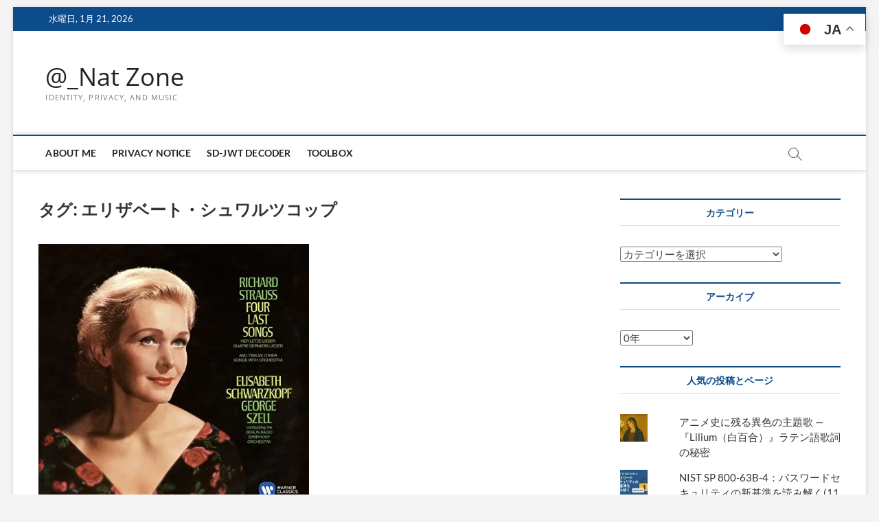

--- FILE ---
content_type: text/html; charset=UTF-8
request_url: https://www.sakimura.org/tag/%E3%82%A8%E3%83%AA%E3%82%B6%E3%83%99%E3%83%BC%E3%83%88%E3%83%BB%E3%82%B7%E3%83%A5%E3%83%AF%E3%83%AB%E3%83%84%E3%82%B3%E3%83%83%E3%83%97/
body_size: 19342
content:
<!DOCTYPE html>
<html lang="ja">
<head>
<meta charset="UTF-8" />
<link rel="profile" href="http://gmpg.org/xfn/11" />
<title>エリザベート・シュワルツコップ &#8211; @_Nat Zone</title>
		 		 		 		 		 		 		 		 		 		 		 		 		 		 		 		 		 		 		 		 		 		 		 		 		 		 		 		 		 		 		 		 		 		 		 		 		 		 		 		 		 		 		 		 		 		 		 		 		 		 <meta name='robots' content='max-image-preview:large' />
<link rel='dns-prefetch' href='//stats.wp.com' />
<link rel='dns-prefetch' href='//v0.wordpress.com' />
<link rel='dns-prefetch' href='//widgets.wp.com' />
<link rel='dns-prefetch' href='//s0.wp.com' />
<link rel='dns-prefetch' href='//0.gravatar.com' />
<link rel='dns-prefetch' href='//1.gravatar.com' />
<link rel='dns-prefetch' href='//2.gravatar.com' />
<link rel='preconnect' href='//i0.wp.com' />
<link rel='preconnect' href='//c0.wp.com' />
<link rel="alternate" type="application/rss+xml" title="@_Nat Zone &raquo; フィード" href="https://www.sakimura.org/feed/" />
<link rel="alternate" type="application/rss+xml" title="@_Nat Zone &raquo; コメントフィード" href="https://www.sakimura.org/comments/feed/" />
<link rel="alternate" type="application/rss+xml" title="@_Nat Zone &raquo; エリザベート・シュワルツコップ タグのフィード" href="https://www.sakimura.org/tag/%e3%82%a8%e3%83%aa%e3%82%b6%e3%83%99%e3%83%bc%e3%83%88%e3%83%bb%e3%82%b7%e3%83%a5%e3%83%af%e3%83%ab%e3%83%84%e3%82%b3%e3%83%83%e3%83%97/feed/" />
<style id='wp-img-auto-sizes-contain-inline-css' type='text/css'>
img:is([sizes=auto i],[sizes^="auto," i]){contain-intrinsic-size:3000px 1500px}
/*# sourceURL=wp-img-auto-sizes-contain-inline-css */
</style>
<style id='wp-emoji-styles-inline-css' type='text/css'>

	img.wp-smiley, img.emoji {
		display: inline !important;
		border: none !important;
		box-shadow: none !important;
		height: 1em !important;
		width: 1em !important;
		margin: 0 0.07em !important;
		vertical-align: -0.1em !important;
		background: none !important;
		padding: 0 !important;
	}
/*# sourceURL=wp-emoji-styles-inline-css */
</style>
<style id='wp-block-library-inline-css' type='text/css'>
:root{--wp-block-synced-color:#7a00df;--wp-block-synced-color--rgb:122,0,223;--wp-bound-block-color:var(--wp-block-synced-color);--wp-editor-canvas-background:#ddd;--wp-admin-theme-color:#007cba;--wp-admin-theme-color--rgb:0,124,186;--wp-admin-theme-color-darker-10:#006ba1;--wp-admin-theme-color-darker-10--rgb:0,107,160.5;--wp-admin-theme-color-darker-20:#005a87;--wp-admin-theme-color-darker-20--rgb:0,90,135;--wp-admin-border-width-focus:2px}@media (min-resolution:192dpi){:root{--wp-admin-border-width-focus:1.5px}}.wp-element-button{cursor:pointer}:root .has-very-light-gray-background-color{background-color:#eee}:root .has-very-dark-gray-background-color{background-color:#313131}:root .has-very-light-gray-color{color:#eee}:root .has-very-dark-gray-color{color:#313131}:root .has-vivid-green-cyan-to-vivid-cyan-blue-gradient-background{background:linear-gradient(135deg,#00d084,#0693e3)}:root .has-purple-crush-gradient-background{background:linear-gradient(135deg,#34e2e4,#4721fb 50%,#ab1dfe)}:root .has-hazy-dawn-gradient-background{background:linear-gradient(135deg,#faaca8,#dad0ec)}:root .has-subdued-olive-gradient-background{background:linear-gradient(135deg,#fafae1,#67a671)}:root .has-atomic-cream-gradient-background{background:linear-gradient(135deg,#fdd79a,#004a59)}:root .has-nightshade-gradient-background{background:linear-gradient(135deg,#330968,#31cdcf)}:root .has-midnight-gradient-background{background:linear-gradient(135deg,#020381,#2874fc)}:root{--wp--preset--font-size--normal:16px;--wp--preset--font-size--huge:42px}.has-regular-font-size{font-size:1em}.has-larger-font-size{font-size:2.625em}.has-normal-font-size{font-size:var(--wp--preset--font-size--normal)}.has-huge-font-size{font-size:var(--wp--preset--font-size--huge)}.has-text-align-center{text-align:center}.has-text-align-left{text-align:left}.has-text-align-right{text-align:right}.has-fit-text{white-space:nowrap!important}#end-resizable-editor-section{display:none}.aligncenter{clear:both}.items-justified-left{justify-content:flex-start}.items-justified-center{justify-content:center}.items-justified-right{justify-content:flex-end}.items-justified-space-between{justify-content:space-between}.screen-reader-text{border:0;clip-path:inset(50%);height:1px;margin:-1px;overflow:hidden;padding:0;position:absolute;width:1px;word-wrap:normal!important}.screen-reader-text:focus{background-color:#ddd;clip-path:none;color:#444;display:block;font-size:1em;height:auto;left:5px;line-height:normal;padding:15px 23px 14px;text-decoration:none;top:5px;width:auto;z-index:100000}html :where(.has-border-color){border-style:solid}html :where([style*=border-top-color]){border-top-style:solid}html :where([style*=border-right-color]){border-right-style:solid}html :where([style*=border-bottom-color]){border-bottom-style:solid}html :where([style*=border-left-color]){border-left-style:solid}html :where([style*=border-width]){border-style:solid}html :where([style*=border-top-width]){border-top-style:solid}html :where([style*=border-right-width]){border-right-style:solid}html :where([style*=border-bottom-width]){border-bottom-style:solid}html :where([style*=border-left-width]){border-left-style:solid}html :where(img[class*=wp-image-]){height:auto;max-width:100%}:where(figure){margin:0 0 1em}html :where(.is-position-sticky){--wp-admin--admin-bar--position-offset:var(--wp-admin--admin-bar--height,0px)}@media screen and (max-width:600px){html :where(.is-position-sticky){--wp-admin--admin-bar--position-offset:0px}}

/*# sourceURL=wp-block-library-inline-css */
</style><style id='global-styles-inline-css' type='text/css'>
:root{--wp--preset--aspect-ratio--square: 1;--wp--preset--aspect-ratio--4-3: 4/3;--wp--preset--aspect-ratio--3-4: 3/4;--wp--preset--aspect-ratio--3-2: 3/2;--wp--preset--aspect-ratio--2-3: 2/3;--wp--preset--aspect-ratio--16-9: 16/9;--wp--preset--aspect-ratio--9-16: 9/16;--wp--preset--color--black: #000000;--wp--preset--color--cyan-bluish-gray: #abb8c3;--wp--preset--color--white: #ffffff;--wp--preset--color--pale-pink: #f78da7;--wp--preset--color--vivid-red: #cf2e2e;--wp--preset--color--luminous-vivid-orange: #ff6900;--wp--preset--color--luminous-vivid-amber: #fcb900;--wp--preset--color--light-green-cyan: #7bdcb5;--wp--preset--color--vivid-green-cyan: #00d084;--wp--preset--color--pale-cyan-blue: #8ed1fc;--wp--preset--color--vivid-cyan-blue: #0693e3;--wp--preset--color--vivid-purple: #9b51e0;--wp--preset--gradient--vivid-cyan-blue-to-vivid-purple: linear-gradient(135deg,rgb(6,147,227) 0%,rgb(155,81,224) 100%);--wp--preset--gradient--light-green-cyan-to-vivid-green-cyan: linear-gradient(135deg,rgb(122,220,180) 0%,rgb(0,208,130) 100%);--wp--preset--gradient--luminous-vivid-amber-to-luminous-vivid-orange: linear-gradient(135deg,rgb(252,185,0) 0%,rgb(255,105,0) 100%);--wp--preset--gradient--luminous-vivid-orange-to-vivid-red: linear-gradient(135deg,rgb(255,105,0) 0%,rgb(207,46,46) 100%);--wp--preset--gradient--very-light-gray-to-cyan-bluish-gray: linear-gradient(135deg,rgb(238,238,238) 0%,rgb(169,184,195) 100%);--wp--preset--gradient--cool-to-warm-spectrum: linear-gradient(135deg,rgb(74,234,220) 0%,rgb(151,120,209) 20%,rgb(207,42,186) 40%,rgb(238,44,130) 60%,rgb(251,105,98) 80%,rgb(254,248,76) 100%);--wp--preset--gradient--blush-light-purple: linear-gradient(135deg,rgb(255,206,236) 0%,rgb(152,150,240) 100%);--wp--preset--gradient--blush-bordeaux: linear-gradient(135deg,rgb(254,205,165) 0%,rgb(254,45,45) 50%,rgb(107,0,62) 100%);--wp--preset--gradient--luminous-dusk: linear-gradient(135deg,rgb(255,203,112) 0%,rgb(199,81,192) 50%,rgb(65,88,208) 100%);--wp--preset--gradient--pale-ocean: linear-gradient(135deg,rgb(255,245,203) 0%,rgb(182,227,212) 50%,rgb(51,167,181) 100%);--wp--preset--gradient--electric-grass: linear-gradient(135deg,rgb(202,248,128) 0%,rgb(113,206,126) 100%);--wp--preset--gradient--midnight: linear-gradient(135deg,rgb(2,3,129) 0%,rgb(40,116,252) 100%);--wp--preset--font-size--small: 13px;--wp--preset--font-size--medium: 20px;--wp--preset--font-size--large: 36px;--wp--preset--font-size--x-large: 42px;--wp--preset--spacing--20: 0.44rem;--wp--preset--spacing--30: 0.67rem;--wp--preset--spacing--40: 1rem;--wp--preset--spacing--50: 1.5rem;--wp--preset--spacing--60: 2.25rem;--wp--preset--spacing--70: 3.38rem;--wp--preset--spacing--80: 5.06rem;--wp--preset--shadow--natural: 6px 6px 9px rgba(0, 0, 0, 0.2);--wp--preset--shadow--deep: 12px 12px 50px rgba(0, 0, 0, 0.4);--wp--preset--shadow--sharp: 6px 6px 0px rgba(0, 0, 0, 0.2);--wp--preset--shadow--outlined: 6px 6px 0px -3px rgb(255, 255, 255), 6px 6px rgb(0, 0, 0);--wp--preset--shadow--crisp: 6px 6px 0px rgb(0, 0, 0);}:where(.is-layout-flex){gap: 0.5em;}:where(.is-layout-grid){gap: 0.5em;}body .is-layout-flex{display: flex;}.is-layout-flex{flex-wrap: wrap;align-items: center;}.is-layout-flex > :is(*, div){margin: 0;}body .is-layout-grid{display: grid;}.is-layout-grid > :is(*, div){margin: 0;}:where(.wp-block-columns.is-layout-flex){gap: 2em;}:where(.wp-block-columns.is-layout-grid){gap: 2em;}:where(.wp-block-post-template.is-layout-flex){gap: 1.25em;}:where(.wp-block-post-template.is-layout-grid){gap: 1.25em;}.has-black-color{color: var(--wp--preset--color--black) !important;}.has-cyan-bluish-gray-color{color: var(--wp--preset--color--cyan-bluish-gray) !important;}.has-white-color{color: var(--wp--preset--color--white) !important;}.has-pale-pink-color{color: var(--wp--preset--color--pale-pink) !important;}.has-vivid-red-color{color: var(--wp--preset--color--vivid-red) !important;}.has-luminous-vivid-orange-color{color: var(--wp--preset--color--luminous-vivid-orange) !important;}.has-luminous-vivid-amber-color{color: var(--wp--preset--color--luminous-vivid-amber) !important;}.has-light-green-cyan-color{color: var(--wp--preset--color--light-green-cyan) !important;}.has-vivid-green-cyan-color{color: var(--wp--preset--color--vivid-green-cyan) !important;}.has-pale-cyan-blue-color{color: var(--wp--preset--color--pale-cyan-blue) !important;}.has-vivid-cyan-blue-color{color: var(--wp--preset--color--vivid-cyan-blue) !important;}.has-vivid-purple-color{color: var(--wp--preset--color--vivid-purple) !important;}.has-black-background-color{background-color: var(--wp--preset--color--black) !important;}.has-cyan-bluish-gray-background-color{background-color: var(--wp--preset--color--cyan-bluish-gray) !important;}.has-white-background-color{background-color: var(--wp--preset--color--white) !important;}.has-pale-pink-background-color{background-color: var(--wp--preset--color--pale-pink) !important;}.has-vivid-red-background-color{background-color: var(--wp--preset--color--vivid-red) !important;}.has-luminous-vivid-orange-background-color{background-color: var(--wp--preset--color--luminous-vivid-orange) !important;}.has-luminous-vivid-amber-background-color{background-color: var(--wp--preset--color--luminous-vivid-amber) !important;}.has-light-green-cyan-background-color{background-color: var(--wp--preset--color--light-green-cyan) !important;}.has-vivid-green-cyan-background-color{background-color: var(--wp--preset--color--vivid-green-cyan) !important;}.has-pale-cyan-blue-background-color{background-color: var(--wp--preset--color--pale-cyan-blue) !important;}.has-vivid-cyan-blue-background-color{background-color: var(--wp--preset--color--vivid-cyan-blue) !important;}.has-vivid-purple-background-color{background-color: var(--wp--preset--color--vivid-purple) !important;}.has-black-border-color{border-color: var(--wp--preset--color--black) !important;}.has-cyan-bluish-gray-border-color{border-color: var(--wp--preset--color--cyan-bluish-gray) !important;}.has-white-border-color{border-color: var(--wp--preset--color--white) !important;}.has-pale-pink-border-color{border-color: var(--wp--preset--color--pale-pink) !important;}.has-vivid-red-border-color{border-color: var(--wp--preset--color--vivid-red) !important;}.has-luminous-vivid-orange-border-color{border-color: var(--wp--preset--color--luminous-vivid-orange) !important;}.has-luminous-vivid-amber-border-color{border-color: var(--wp--preset--color--luminous-vivid-amber) !important;}.has-light-green-cyan-border-color{border-color: var(--wp--preset--color--light-green-cyan) !important;}.has-vivid-green-cyan-border-color{border-color: var(--wp--preset--color--vivid-green-cyan) !important;}.has-pale-cyan-blue-border-color{border-color: var(--wp--preset--color--pale-cyan-blue) !important;}.has-vivid-cyan-blue-border-color{border-color: var(--wp--preset--color--vivid-cyan-blue) !important;}.has-vivid-purple-border-color{border-color: var(--wp--preset--color--vivid-purple) !important;}.has-vivid-cyan-blue-to-vivid-purple-gradient-background{background: var(--wp--preset--gradient--vivid-cyan-blue-to-vivid-purple) !important;}.has-light-green-cyan-to-vivid-green-cyan-gradient-background{background: var(--wp--preset--gradient--light-green-cyan-to-vivid-green-cyan) !important;}.has-luminous-vivid-amber-to-luminous-vivid-orange-gradient-background{background: var(--wp--preset--gradient--luminous-vivid-amber-to-luminous-vivid-orange) !important;}.has-luminous-vivid-orange-to-vivid-red-gradient-background{background: var(--wp--preset--gradient--luminous-vivid-orange-to-vivid-red) !important;}.has-very-light-gray-to-cyan-bluish-gray-gradient-background{background: var(--wp--preset--gradient--very-light-gray-to-cyan-bluish-gray) !important;}.has-cool-to-warm-spectrum-gradient-background{background: var(--wp--preset--gradient--cool-to-warm-spectrum) !important;}.has-blush-light-purple-gradient-background{background: var(--wp--preset--gradient--blush-light-purple) !important;}.has-blush-bordeaux-gradient-background{background: var(--wp--preset--gradient--blush-bordeaux) !important;}.has-luminous-dusk-gradient-background{background: var(--wp--preset--gradient--luminous-dusk) !important;}.has-pale-ocean-gradient-background{background: var(--wp--preset--gradient--pale-ocean) !important;}.has-electric-grass-gradient-background{background: var(--wp--preset--gradient--electric-grass) !important;}.has-midnight-gradient-background{background: var(--wp--preset--gradient--midnight) !important;}.has-small-font-size{font-size: var(--wp--preset--font-size--small) !important;}.has-medium-font-size{font-size: var(--wp--preset--font-size--medium) !important;}.has-large-font-size{font-size: var(--wp--preset--font-size--large) !important;}.has-x-large-font-size{font-size: var(--wp--preset--font-size--x-large) !important;}
/*# sourceURL=global-styles-inline-css */
</style>

<style id='classic-theme-styles-inline-css' type='text/css'>
/*! This file is auto-generated */
.wp-block-button__link{color:#fff;background-color:#32373c;border-radius:9999px;box-shadow:none;text-decoration:none;padding:calc(.667em + 2px) calc(1.333em + 2px);font-size:1.125em}.wp-block-file__button{background:#32373c;color:#fff;text-decoration:none}
/*# sourceURL=/wp-includes/css/classic-themes.min.css */
</style>
<link rel='stylesheet' id='pdfemb-gutenberg-block-backend-js-css' href='https://www.sakimura.org/wp-content/plugins/PDFEmbedder-premium-secure/css/pdfemb-blocks.css?ver=6.9' type='text/css' media='all' />
<link rel='stylesheet' id='ez-toc-css' href='https://www.sakimura.org/wp-content/plugins/easy-table-of-contents/assets/css/screen.min.css?ver=2.0.80' type='text/css' media='all' />
<style id='ez-toc-inline-css' type='text/css'>
div#ez-toc-container .ez-toc-title {font-size: 120%;}div#ez-toc-container .ez-toc-title {font-weight: 500;}div#ez-toc-container ul li , div#ez-toc-container ul li a {font-size: 95%;}div#ez-toc-container ul li , div#ez-toc-container ul li a {font-weight: 500;}div#ez-toc-container nav ul ul li {font-size: 90%;}.ez-toc-box-title {font-weight: bold; margin-bottom: 10px; text-align: center; text-transform: uppercase; letter-spacing: 1px; color: #666; padding-bottom: 5px;position:absolute;top:-4%;left:5%;background-color: inherit;transition: top 0.3s ease;}.ez-toc-box-title.toc-closed {top:-25%;}
.ez-toc-container-direction {direction: ltr;}.ez-toc-counter ul{counter-reset: item ;}.ez-toc-counter nav ul li a::before {content: counters(item, '.', decimal) '. ';display: inline-block;counter-increment: item;flex-grow: 0;flex-shrink: 0;margin-right: .2em; float: left; }.ez-toc-widget-direction {direction: ltr;}.ez-toc-widget-container ul{counter-reset: item ;}.ez-toc-widget-container nav ul li a::before {content: counters(item, '.', decimal) '. ';display: inline-block;counter-increment: item;flex-grow: 0;flex-shrink: 0;margin-right: .2em; float: left; }
/*# sourceURL=ez-toc-inline-css */
</style>
<link rel='stylesheet' id='mashresp-styles-css' href='https://www.sakimura.org/wp-content/plugins/mashshare-plus/assets/css/mashresp.min.css?ver=4.0.46' type='text/css' media='all' />
<style id='mashresp-styles-inline-css' type='text/css'>

			@media only screen and (max-width: 568px){
				.mashsb-buttons a {
					width: 41px;
				}
			}
			@media only screen and (max-width: 568px){
				[class^="mashicon-"] .text, [class*=" mashicon-"] .text {
					display: none;
				}
			}
/*# sourceURL=mashresp-styles-inline-css */
</style>
<link rel='stylesheet' id='magbook-style-css' href='https://www.sakimura.org/wp-content/themes/magbook/style.css?ver=6.9' type='text/css' media='all' />
<link rel='stylesheet' id='font-awesome-css' href='https://www.sakimura.org/wp-content/themes/magbook/assets/font-awesome/css/all.min.css?ver=6.9' type='text/css' media='all' />
<link rel='stylesheet' id='magbook-responsive-css' href='https://www.sakimura.org/wp-content/themes/magbook/css/responsive.css?ver=6.9' type='text/css' media='all' />
<link rel='stylesheet' id='magbook-google-fonts-css' href='https://www.sakimura.org/wp-content/fonts/40db760ac64716b949eeedf9fd46e17c.css?ver=6.9' type='text/css' media='all' />
<link rel='stylesheet' id='jetpack_likes-css' href='https://c0.wp.com/p/jetpack/15.4/modules/likes/style.css' type='text/css' media='all' />
<script type="text/javascript" src="https://c0.wp.com/c/6.9/wp-includes/js/jquery/jquery.min.js" id="jquery-core-js"></script>
<script type="text/javascript" src="https://c0.wp.com/c/6.9/wp-includes/js/jquery/jquery-migrate.min.js" id="jquery-migrate-js"></script>
<link rel="https://api.w.org/" href="https://www.sakimura.org/wp-json/" /><link rel="alternate" title="JSON" type="application/json" href="https://www.sakimura.org/wp-json/wp/v2/tags/499" /><link rel="EditURI" type="application/rsd+xml" title="RSD" href="https://www.sakimura.org/xmlrpc.php?rsd" />
<meta name="generator" content="WordPress 6.9" />
	<style>img#wpstats{display:none}</style>
			<meta name="viewport" content="width=device-width" />
	<style type="text/css">.recentcomments a{display:inline !important;padding:0 !important;margin:0 !important;}</style>
<!-- Jetpack Open Graph Tags -->
<meta property="og:type" content="website" />
<meta property="og:title" content="エリザベート・シュワルツコップ &#8211; @_Nat Zone" />
<meta property="og:url" content="https://www.sakimura.org/tag/%e3%82%a8%e3%83%aa%e3%82%b6%e3%83%99%e3%83%bc%e3%83%88%e3%83%bb%e3%82%b7%e3%83%a5%e3%83%af%e3%83%ab%e3%83%84%e3%82%b3%e3%83%83%e3%83%97/" />
<meta property="og:site_name" content="@_Nat Zone" />
<meta property="og:image" content="https://i0.wp.com/www.sakimura.org/wp-content/uploads/2023/01/cropped-nat.consulting_logo_only.jpg?fit=284%2C284&#038;ssl=1" />
<meta property="og:image:width" content="284" />
<meta property="og:image:height" content="284" />
<meta property="og:image:alt" content="" />
<meta property="og:locale" content="ja_JP" />
<meta name="twitter:site" content="@_nat" />

<!-- End Jetpack Open Graph Tags -->
<link rel="icon" href="https://i0.wp.com/www.sakimura.org/wp-content/uploads/2023/01/cropped-nat.consulting_logo_only.jpg?fit=32%2C32&#038;ssl=1" sizes="32x32" />
<link rel="icon" href="https://i0.wp.com/www.sakimura.org/wp-content/uploads/2023/01/cropped-nat.consulting_logo_only.jpg?fit=192%2C192&#038;ssl=1" sizes="192x192" />
<link rel="apple-touch-icon" href="https://i0.wp.com/www.sakimura.org/wp-content/uploads/2023/01/cropped-nat.consulting_logo_only.jpg?fit=180%2C180&#038;ssl=1" />
<meta name="msapplication-TileImage" content="https://i0.wp.com/www.sakimura.org/wp-content/uploads/2023/01/cropped-nat.consulting_logo_only.jpg?fit=270%2C270&#038;ssl=1" />
<link rel='stylesheet' id='jetpack-top-posts-widget-css' href='https://c0.wp.com/p/jetpack/15.4/modules/widgets/top-posts/style.css' type='text/css' media='all' />
</head>
<body class="archive tag tag-499 wp-custom-logo wp-embed-responsive wp-theme-magbook boxed-layout two-column-blog n-sld ">
	<div id="page" class="site">
	<a class="skip-link screen-reader-text" href="#site-content-contain">Skip to content</a>
	<!-- Masthead ============================================= -->
	<header id="masthead" class="site-header" role="banner">
		<div class="header-wrap">
						<!-- Top Header============================================= -->
			<div class="top-header">

									<div class="top-bar">
						<div class="wrap">
															<div class="top-bar-date">
									<span>水曜日, 1月 21, 2026</span>
								</div>
							<div class="header-social-block"></div><!-- end .header-social-block -->
						</div> <!-- end .wrap -->
					</div> <!-- end .top-bar -->
				
				<!-- Main Header============================================= -->
				<div class="logo-bar"> <div class="wrap"> <div id="site-branding"><div id="site-detail"> <h2 id="site-title"> 				<a href="https://www.sakimura.org/" title="@_Nat Zone" rel="home"> @_Nat Zone </a>
				 </h2> <!-- end .site-title --> 					<div id="site-description"> Identity, Privacy, and Music </div> <!-- end #site-description -->
						
		</div></div>		</div><!-- end .wrap -->
	</div><!-- end .logo-bar -->


				<div id="sticky-header" class="clearfix">
					<div class="wrap">
						<div class="main-header clearfix">

							<!-- Main Nav ============================================= -->
									<div id="site-branding">
						<div id="site-detail">
				<div id="site-title">
					<a href="https://www.sakimura.org/" title="@_Nat Zone" rel="home"> @_Nat Zone </a>
				</div>
				<!-- end #site-title -->
				<div id="site-description">Identity, Privacy, and Music</div> <!-- end #site-description -->
			</div>
						</div> <!-- end #site-branding -->
									<nav id="site-navigation" class="main-navigation clearfix" role="navigation" aria-label="メインメニュー">
																
									<button class="menu-toggle" type="button" aria-controls="primary-menu" aria-expanded="false">
										<span class="line-bar"></span>
									</button><!-- end .menu-toggle -->
									<ul id="primary-menu" class="menu nav-menu"><li id="menu-item-1407" class="menu-item menu-item-type-post_type menu-item-object-page menu-item-1407"><a href="https://www.sakimura.org/about-me/">About Me</a></li>
<li id="menu-item-1411" class="menu-item menu-item-type-post_type menu-item-object-page menu-item-privacy-policy menu-item-1411"><a rel="privacy-policy" href="https://www.sakimura.org/privacy_policy/">Privacy Notice</a></li>
<li id="menu-item-7744" class="menu-item menu-item-type-custom menu-item-object-custom menu-item-7744"><a href="https://www.sakimura.org/sd-jwt-decoder/">SD-JWT Decoder</a></li>
<li id="menu-item-7761" class="menu-item menu-item-type-post_type menu-item-object-page menu-item-7761"><a href="https://www.sakimura.org/toolbox/">ToolBox</a></li>
</ul>								</nav> <!-- end #site-navigation -->
															<button id="search-toggle" type="button" class="header-search" type="button"></button>
								<div id="search-box" class="clearfix">
									<form class="search-form" action="https://www.sakimura.org/" method="get">
			<label class="screen-reader-text">検索&hellip;</label>
		<input type="search" name="s" class="search-field" placeholder="検索&hellip;" autocomplete="off" />
		<button type="submit" class="search-submit"><i class="fa-solid fa-magnifying-glass"></i></button>
</form> <!-- end .search-form -->								</div>  <!-- end #search-box -->
							
						</div><!-- end .main-header -->
					</div> <!-- end .wrap -->
				</div><!-- end #sticky-header -->

							</div><!-- end .top-header -->
					</div><!-- end .header-wrap -->

		<!-- Breaking News ============================================= -->
		
		<!-- Main Slider ============================================= -->
			</header> <!-- end #masthead -->

	<!-- Main Page Start ============================================= -->
	<div id="site-content-contain" class="site-content-contain">
		<div id="content" class="site-content">
				<div class="wrap">
	<div id="primary" class="content-area">
		<main id="main" class="site-main" role="main">
							<header class="page-header">
					<h1 class="page-title">タグ: <span>エリザベート・シュワルツコップ</span></h1>				</header><!-- .page-header -->
				<article id="post-405" class="post-405 post type-post status-publish format-standard has-post-thumbnail hentry category-music tag-499">
					<div class="post-image-content">
				<figure class="post-featured-image">
					<a href="https://www.sakimura.org/2006/08/405/" title="エリザベート・シュワルツコップ死去">
					<img width="500" height="480" src="https://i0.wp.com/www.sakimura.org/wp-content/uploads/2006/08/51KHJsh479L._SS500.jpg?resize=500%2C480&amp;ssl=1" class="attachment-magbook-featured-blog size-magbook-featured-blog wp-post-image" alt="" decoding="async" fetchpriority="high" data-attachment-id="4415" data-permalink="https://www.sakimura.org/2006/08/405/51khjsh479l-_ss500/" data-orig-file="https://i0.wp.com/www.sakimura.org/wp-content/uploads/2006/08/51KHJsh479L._SS500.jpg?fit=500%2C500&amp;ssl=1" data-orig-size="500,500" data-comments-opened="1" data-image-meta="{&quot;aperture&quot;:&quot;0&quot;,&quot;credit&quot;:&quot;&quot;,&quot;camera&quot;:&quot;&quot;,&quot;caption&quot;:&quot;&quot;,&quot;created_timestamp&quot;:&quot;0&quot;,&quot;copyright&quot;:&quot;&quot;,&quot;focal_length&quot;:&quot;0&quot;,&quot;iso&quot;:&quot;0&quot;,&quot;shutter_speed&quot;:&quot;0&quot;,&quot;title&quot;:&quot;&quot;,&quot;orientation&quot;:&quot;0&quot;}" data-image-title="Elizabeth Schwarzkopf" data-image-description="" data-image-caption="" data-medium-file="https://i0.wp.com/www.sakimura.org/wp-content/uploads/2006/08/51KHJsh479L._SS500.jpg?fit=400%2C400&amp;ssl=1" data-large-file="https://i0.wp.com/www.sakimura.org/wp-content/uploads/2006/08/51KHJsh479L._SS500.jpg?fit=500%2C500&amp;ssl=1" />					</a>
				</figure><!-- end.post-featured-image  -->
			</div><!-- end.post-image-content -->
					<header class="entry-header">
				 
					<div class="entry-meta">
							<span class="cats-links">
								<a class="cl-11" href="https://www.sakimura.org/category/music/">音楽</a>
				</span><!-- end .cat-links -->
					</div>
								<h2 class="entry-title"> <a href="https://www.sakimura.org/2006/08/405/" title="エリザベート・シュワルツコップ死去"> エリザベート・シュワルツコップ死去 </a> </h2> <!-- end.entry-title -->

				<div class="entry-meta"><span class="author vcard"><a href="https://www.sakimura.org/author/nat/" title="エリザベート・シュワルツコップ死去"><i class="fa-regular fa-user"></i> Nat</a></span><span class="posted-on"><a href="https://www.sakimura.org/2006/08/405/" title="2006-08-05"><i class="fa-regular fa-calendar"></i> 2006-08-05</a></span>							<span class="comments">
							<a href="https://www.sakimura.org/2006/08/405/#respond"><i class="fa-regular fa-comment"></i> No Comments</a> </span>
												<span class="tag-links">
								<a href="https://www.sakimura.org/tag/%e3%82%a8%e3%83%aa%e3%82%b6%e3%83%99%e3%83%bc%e3%83%88%e3%83%bb%e3%82%b7%e3%83%a5%e3%83%af%e3%83%ab%e3%83%84%e3%82%b3%e3%83%83%e3%83%97/" rel="tag">エリザベート・シュワルツコップ</a>							</span> <!-- end .tag-links -->
						</div> <!-- end .entry-meta -->			</header><!-- end .entry-header -->
			<div class="entry-content">
				<p>オーストリア通信などによると、１９７０年代に引退するまでマリア・カラスらと並び２０世紀の最も偉大なソプラノ歌手の一人とされたエリーザベト・シュワルツコップさんが３日、オーストリア西部のフォアアルルベルク州シュルンスの自宅で死去した。９０歳。死因は不明。 １５年１２月、現ポーランド&hellip; </p>
					<a href="https://www.sakimura.org/2006/08/405/" class="more-link">さらに表示<span class="screen-reader-text"> エリザベート・シュワルツコップ死去</span></a><!-- wp-default -->
								</div> <!-- end .entry-content -->
					</article><!-- end .post -->		</main><!-- end #main -->
		
	</div> <!-- #primary -->

<aside id="secondary" class="widget-area" role="complementary" aria-label="Side Sidebar">
    <aside id="categories-8" class="widget widget_categories"><h2 class="widget-title">カテゴリー</h2><form action="https://www.sakimura.org" method="get"><label class="screen-reader-text" for="cat">カテゴリー</label><select  name='cat' id='cat' class='postform'>
	<option value='-1'>カテゴリーを選択</option>
	<option class="level-0" value="996">AI</option>
	<option class="level-0" value="1045">Authorization</option>
	<option class="level-0" value="653">Blockchain</option>
	<option class="level-0" value="211">Events</option>
	<option class="level-1" value="888">&nbsp;&nbsp;&nbsp;BGIN</option>
	<option class="level-1" value="721">&nbsp;&nbsp;&nbsp;EIC</option>
	<option class="level-1" value="905">&nbsp;&nbsp;&nbsp;idcon</option>
	<option class="level-1" value="950">&nbsp;&nbsp;&nbsp;Identity夜話</option>
	<option class="level-1" value="739">&nbsp;&nbsp;&nbsp;Identiverse</option>
	<option class="level-1" value="1145">&nbsp;&nbsp;&nbsp;IETF</option>
	<option class="level-1" value="212">&nbsp;&nbsp;&nbsp;JICS</option>
	<option class="level-1" value="1132">&nbsp;&nbsp;&nbsp;MyData Japan カンファレンス</option>
	<option class="level-1" value="839">&nbsp;&nbsp;&nbsp;SIOP Meetup</option>
	<option class="level-0" value="844">FAPI</option>
	<option class="level-0" value="5">identity</option>
	<option class="level-1" value="13">&nbsp;&nbsp;&nbsp;OpenID</option>
	<option class="level-0" value="156">IT</option>
	<option class="level-0" value="192">OAuth</option>
	<option class="level-0" value="107">Tips &amp; Tricks</option>
	<option class="level-0" value="18">グルメ</option>
	<option class="level-0" value="234">これは便利＞</option>
	<option class="level-0" value="22">セキュリティ</option>
	<option class="level-0" value="6">プライバシー</option>
	<option class="level-0" value="995">公共政策</option>
	<option class="level-0" value="893">出版</option>
	<option class="level-0" value="19">動画</option>
	<option class="level-0" value="23">友人</option>
	<option class="level-0" value="777">情報銀行</option>
	<option class="level-0" value="86">携帯電話</option>
	<option class="level-1" value="49">&nbsp;&nbsp;&nbsp;SIM</option>
	<option class="level-0" value="759">政府系</option>
	<option class="level-0" value="16">政治</option>
	<option class="level-0" value="332">教育</option>
	<option class="level-0" value="17">旅</option>
	<option class="level-0" value="281">日常</option>
	<option class="level-0" value="1">未分類</option>
	<option class="level-0" value="147">法律</option>
	<option class="level-0" value="14">海外</option>
	<option class="level-1" value="732">&nbsp;&nbsp;&nbsp;アメリカ</option>
	<option class="level-1" value="15">&nbsp;&nbsp;&nbsp;カナダ</option>
	<option class="level-1" value="681">&nbsp;&nbsp;&nbsp;ドイツ</option>
	<option class="level-1" value="679">&nbsp;&nbsp;&nbsp;パリ</option>
	<option class="level-1" value="694">&nbsp;&nbsp;&nbsp;ロンドン</option>
	<option class="level-0" value="48">災害対策</option>
	<option class="level-0" value="270">経済</option>
	<option class="level-0" value="3">詩</option>
	<option class="level-1" value="12">&nbsp;&nbsp;&nbsp;短歌・俳句</option>
	<option class="level-0" value="515">雑学</option>
	<option class="level-0" value="11">音楽</option>
	<option class="level-1" value="665">&nbsp;&nbsp;&nbsp;のだめカンタービレ</option>
</select>
</form><script type="text/javascript">
/* <![CDATA[ */

( ( dropdownId ) => {
	const dropdown = document.getElementById( dropdownId );
	function onSelectChange() {
		setTimeout( () => {
			if ( 'escape' === dropdown.dataset.lastkey ) {
				return;
			}
			if ( dropdown.value && parseInt( dropdown.value ) > 0 && dropdown instanceof HTMLSelectElement ) {
				dropdown.parentElement.submit();
			}
		}, 250 );
	}
	function onKeyUp( event ) {
		if ( 'Escape' === event.key ) {
			dropdown.dataset.lastkey = 'escape';
		} else {
			delete dropdown.dataset.lastkey;
		}
	}
	function onClick() {
		delete dropdown.dataset.lastkey;
	}
	dropdown.addEventListener( 'keyup', onKeyUp );
	dropdown.addEventListener( 'click', onClick );
	dropdown.addEventListener( 'change', onSelectChange );
})( "cat" );

//# sourceURL=WP_Widget_Categories%3A%3Awidget
/* ]]> */
</script>
</aside><aside id="archives-7" class="widget widget_archive"><h2 class="widget-title">アーカイブ</h2>		<label class="screen-reader-text" for="archives-dropdown-7">アーカイブ</label>
		<select id="archives-dropdown-7" name="archive-dropdown">
			
			<option value="">月を選択</option>
				<option value='https://www.sakimura.org/date/2025/12/'> 2025年12月 </option>
	<option value='https://www.sakimura.org/date/2025/11/'> 2025年11月 </option>
	<option value='https://www.sakimura.org/date/2025/10/'> 2025年10月 </option>
	<option value='https://www.sakimura.org/date/2025/09/'> 2025年9月 </option>
	<option value='https://www.sakimura.org/date/2025/08/'> 2025年8月 </option>
	<option value='https://www.sakimura.org/date/2025/07/'> 2025年7月 </option>
	<option value='https://www.sakimura.org/date/2025/06/'> 2025年6月 </option>
	<option value='https://www.sakimura.org/date/2025/05/'> 2025年5月 </option>
	<option value='https://www.sakimura.org/date/2025/04/'> 2025年4月 </option>
	<option value='https://www.sakimura.org/date/2025/03/'> 2025年3月 </option>
	<option value='https://www.sakimura.org/date/2025/02/'> 2025年2月 </option>
	<option value='https://www.sakimura.org/date/2025/01/'> 2025年1月 </option>
	<option value='https://www.sakimura.org/date/2024/12/'> 2024年12月 </option>
	<option value='https://www.sakimura.org/date/2024/11/'> 2024年11月 </option>
	<option value='https://www.sakimura.org/date/2024/10/'> 2024年10月 </option>
	<option value='https://www.sakimura.org/date/2024/09/'> 2024年9月 </option>
	<option value='https://www.sakimura.org/date/2024/08/'> 2024年8月 </option>
	<option value='https://www.sakimura.org/date/2024/07/'> 2024年7月 </option>
	<option value='https://www.sakimura.org/date/2024/06/'> 2024年6月 </option>
	<option value='https://www.sakimura.org/date/2024/05/'> 2024年5月 </option>
	<option value='https://www.sakimura.org/date/2024/04/'> 2024年4月 </option>
	<option value='https://www.sakimura.org/date/2024/03/'> 2024年3月 </option>
	<option value='https://www.sakimura.org/date/2024/02/'> 2024年2月 </option>
	<option value='https://www.sakimura.org/date/2024/01/'> 2024年1月 </option>
	<option value='https://www.sakimura.org/date/2023/12/'> 2023年12月 </option>
	<option value='https://www.sakimura.org/date/2023/11/'> 2023年11月 </option>
	<option value='https://www.sakimura.org/date/2023/10/'> 2023年10月 </option>
	<option value='https://www.sakimura.org/date/2023/09/'> 2023年9月 </option>
	<option value='https://www.sakimura.org/date/2023/08/'> 2023年8月 </option>
	<option value='https://www.sakimura.org/date/2023/06/'> 2023年6月 </option>
	<option value='https://www.sakimura.org/date/2023/04/'> 2023年4月 </option>
	<option value='https://www.sakimura.org/date/2023/03/'> 2023年3月 </option>
	<option value='https://www.sakimura.org/date/2023/02/'> 2023年2月 </option>
	<option value='https://www.sakimura.org/date/2023/01/'> 2023年1月 </option>
	<option value='https://www.sakimura.org/date/2022/12/'> 2022年12月 </option>
	<option value='https://www.sakimura.org/date/2022/11/'> 2022年11月 </option>
	<option value='https://www.sakimura.org/date/2022/10/'> 2022年10月 </option>
	<option value='https://www.sakimura.org/date/2022/09/'> 2022年9月 </option>
	<option value='https://www.sakimura.org/date/2022/08/'> 2022年8月 </option>
	<option value='https://www.sakimura.org/date/2022/07/'> 2022年7月 </option>
	<option value='https://www.sakimura.org/date/2022/06/'> 2022年6月 </option>
	<option value='https://www.sakimura.org/date/2022/05/'> 2022年5月 </option>
	<option value='https://www.sakimura.org/date/2022/03/'> 2022年3月 </option>
	<option value='https://www.sakimura.org/date/2022/01/'> 2022年1月 </option>
	<option value='https://www.sakimura.org/date/2021/12/'> 2021年12月 </option>
	<option value='https://www.sakimura.org/date/2021/11/'> 2021年11月 </option>
	<option value='https://www.sakimura.org/date/2021/10/'> 2021年10月 </option>
	<option value='https://www.sakimura.org/date/2021/09/'> 2021年9月 </option>
	<option value='https://www.sakimura.org/date/2021/07/'> 2021年7月 </option>
	<option value='https://www.sakimura.org/date/2021/06/'> 2021年6月 </option>
	<option value='https://www.sakimura.org/date/2021/05/'> 2021年5月 </option>
	<option value='https://www.sakimura.org/date/2021/03/'> 2021年3月 </option>
	<option value='https://www.sakimura.org/date/2020/12/'> 2020年12月 </option>
	<option value='https://www.sakimura.org/date/2020/10/'> 2020年10月 </option>
	<option value='https://www.sakimura.org/date/2020/09/'> 2020年9月 </option>
	<option value='https://www.sakimura.org/date/2020/08/'> 2020年8月 </option>
	<option value='https://www.sakimura.org/date/2020/07/'> 2020年7月 </option>
	<option value='https://www.sakimura.org/date/2020/06/'> 2020年6月 </option>
	<option value='https://www.sakimura.org/date/2020/05/'> 2020年5月 </option>
	<option value='https://www.sakimura.org/date/2020/04/'> 2020年4月 </option>
	<option value='https://www.sakimura.org/date/2020/01/'> 2020年1月 </option>
	<option value='https://www.sakimura.org/date/2019/12/'> 2019年12月 </option>
	<option value='https://www.sakimura.org/date/2019/11/'> 2019年11月 </option>
	<option value='https://www.sakimura.org/date/2019/09/'> 2019年9月 </option>
	<option value='https://www.sakimura.org/date/2019/08/'> 2019年8月 </option>
	<option value='https://www.sakimura.org/date/2019/06/'> 2019年6月 </option>
	<option value='https://www.sakimura.org/date/2019/05/'> 2019年5月 </option>
	<option value='https://www.sakimura.org/date/2019/04/'> 2019年4月 </option>
	<option value='https://www.sakimura.org/date/2019/03/'> 2019年3月 </option>
	<option value='https://www.sakimura.org/date/2019/02/'> 2019年2月 </option>
	<option value='https://www.sakimura.org/date/2019/01/'> 2019年1月 </option>
	<option value='https://www.sakimura.org/date/2018/12/'> 2018年12月 </option>
	<option value='https://www.sakimura.org/date/2018/11/'> 2018年11月 </option>
	<option value='https://www.sakimura.org/date/2018/10/'> 2018年10月 </option>
	<option value='https://www.sakimura.org/date/2018/09/'> 2018年9月 </option>
	<option value='https://www.sakimura.org/date/2018/08/'> 2018年8月 </option>
	<option value='https://www.sakimura.org/date/2018/07/'> 2018年7月 </option>
	<option value='https://www.sakimura.org/date/2018/06/'> 2018年6月 </option>
	<option value='https://www.sakimura.org/date/2018/05/'> 2018年5月 </option>
	<option value='https://www.sakimura.org/date/2018/04/'> 2018年4月 </option>
	<option value='https://www.sakimura.org/date/2018/02/'> 2018年2月 </option>
	<option value='https://www.sakimura.org/date/2018/01/'> 2018年1月 </option>
	<option value='https://www.sakimura.org/date/2017/12/'> 2017年12月 </option>
	<option value='https://www.sakimura.org/date/2017/11/'> 2017年11月 </option>
	<option value='https://www.sakimura.org/date/2017/10/'> 2017年10月 </option>
	<option value='https://www.sakimura.org/date/2017/08/'> 2017年8月 </option>
	<option value='https://www.sakimura.org/date/2017/07/'> 2017年7月 </option>
	<option value='https://www.sakimura.org/date/2017/06/'> 2017年6月 </option>
	<option value='https://www.sakimura.org/date/2017/05/'> 2017年5月 </option>
	<option value='https://www.sakimura.org/date/2017/04/'> 2017年4月 </option>
	<option value='https://www.sakimura.org/date/2017/02/'> 2017年2月 </option>
	<option value='https://www.sakimura.org/date/2017/01/'> 2017年1月 </option>
	<option value='https://www.sakimura.org/date/2016/12/'> 2016年12月 </option>
	<option value='https://www.sakimura.org/date/2016/11/'> 2016年11月 </option>
	<option value='https://www.sakimura.org/date/2016/10/'> 2016年10月 </option>
	<option value='https://www.sakimura.org/date/2016/08/'> 2016年8月 </option>
	<option value='https://www.sakimura.org/date/2016/06/'> 2016年6月 </option>
	<option value='https://www.sakimura.org/date/2016/05/'> 2016年5月 </option>
	<option value='https://www.sakimura.org/date/2016/04/'> 2016年4月 </option>
	<option value='https://www.sakimura.org/date/2016/03/'> 2016年3月 </option>
	<option value='https://www.sakimura.org/date/2016/02/'> 2016年2月 </option>
	<option value='https://www.sakimura.org/date/2016/01/'> 2016年1月 </option>
	<option value='https://www.sakimura.org/date/2015/11/'> 2015年11月 </option>
	<option value='https://www.sakimura.org/date/2015/10/'> 2015年10月 </option>
	<option value='https://www.sakimura.org/date/2015/09/'> 2015年9月 </option>
	<option value='https://www.sakimura.org/date/2015/08/'> 2015年8月 </option>
	<option value='https://www.sakimura.org/date/2015/07/'> 2015年7月 </option>
	<option value='https://www.sakimura.org/date/2015/06/'> 2015年6月 </option>
	<option value='https://www.sakimura.org/date/2015/05/'> 2015年5月 </option>
	<option value='https://www.sakimura.org/date/2015/04/'> 2015年4月 </option>
	<option value='https://www.sakimura.org/date/2015/03/'> 2015年3月 </option>
	<option value='https://www.sakimura.org/date/2015/02/'> 2015年2月 </option>
	<option value='https://www.sakimura.org/date/2015/01/'> 2015年1月 </option>
	<option value='https://www.sakimura.org/date/2014/12/'> 2014年12月 </option>
	<option value='https://www.sakimura.org/date/2014/11/'> 2014年11月 </option>
	<option value='https://www.sakimura.org/date/2014/10/'> 2014年10月 </option>
	<option value='https://www.sakimura.org/date/2014/09/'> 2014年9月 </option>
	<option value='https://www.sakimura.org/date/2014/08/'> 2014年8月 </option>
	<option value='https://www.sakimura.org/date/2014/07/'> 2014年7月 </option>
	<option value='https://www.sakimura.org/date/2014/06/'> 2014年6月 </option>
	<option value='https://www.sakimura.org/date/2014/05/'> 2014年5月 </option>
	<option value='https://www.sakimura.org/date/2014/04/'> 2014年4月 </option>
	<option value='https://www.sakimura.org/date/2014/03/'> 2014年3月 </option>
	<option value='https://www.sakimura.org/date/2014/02/'> 2014年2月 </option>
	<option value='https://www.sakimura.org/date/2014/01/'> 2014年1月 </option>
	<option value='https://www.sakimura.org/date/2013/12/'> 2013年12月 </option>
	<option value='https://www.sakimura.org/date/2013/11/'> 2013年11月 </option>
	<option value='https://www.sakimura.org/date/2013/08/'> 2013年8月 </option>
	<option value='https://www.sakimura.org/date/2013/07/'> 2013年7月 </option>
	<option value='https://www.sakimura.org/date/2013/06/'> 2013年6月 </option>
	<option value='https://www.sakimura.org/date/2013/04/'> 2013年4月 </option>
	<option value='https://www.sakimura.org/date/2013/03/'> 2013年3月 </option>
	<option value='https://www.sakimura.org/date/2013/02/'> 2013年2月 </option>
	<option value='https://www.sakimura.org/date/2013/01/'> 2013年1月 </option>
	<option value='https://www.sakimura.org/date/2012/12/'> 2012年12月 </option>
	<option value='https://www.sakimura.org/date/2012/10/'> 2012年10月 </option>
	<option value='https://www.sakimura.org/date/2012/09/'> 2012年9月 </option>
	<option value='https://www.sakimura.org/date/2012/08/'> 2012年8月 </option>
	<option value='https://www.sakimura.org/date/2012/07/'> 2012年7月 </option>
	<option value='https://www.sakimura.org/date/2012/06/'> 2012年6月 </option>
	<option value='https://www.sakimura.org/date/2012/05/'> 2012年5月 </option>
	<option value='https://www.sakimura.org/date/2012/04/'> 2012年4月 </option>
	<option value='https://www.sakimura.org/date/2012/03/'> 2012年3月 </option>
	<option value='https://www.sakimura.org/date/2012/02/'> 2012年2月 </option>
	<option value='https://www.sakimura.org/date/2012/01/'> 2012年1月 </option>
	<option value='https://www.sakimura.org/date/2011/12/'> 2011年12月 </option>
	<option value='https://www.sakimura.org/date/2011/11/'> 2011年11月 </option>
	<option value='https://www.sakimura.org/date/2011/10/'> 2011年10月 </option>
	<option value='https://www.sakimura.org/date/2011/09/'> 2011年9月 </option>
	<option value='https://www.sakimura.org/date/2011/08/'> 2011年8月 </option>
	<option value='https://www.sakimura.org/date/2011/07/'> 2011年7月 </option>
	<option value='https://www.sakimura.org/date/2011/06/'> 2011年6月 </option>
	<option value='https://www.sakimura.org/date/2011/05/'> 2011年5月 </option>
	<option value='https://www.sakimura.org/date/2011/03/'> 2011年3月 </option>
	<option value='https://www.sakimura.org/date/2011/02/'> 2011年2月 </option>
	<option value='https://www.sakimura.org/date/2011/01/'> 2011年1月 </option>
	<option value='https://www.sakimura.org/date/2010/12/'> 2010年12月 </option>
	<option value='https://www.sakimura.org/date/2010/11/'> 2010年11月 </option>
	<option value='https://www.sakimura.org/date/2010/10/'> 2010年10月 </option>
	<option value='https://www.sakimura.org/date/2010/09/'> 2010年9月 </option>
	<option value='https://www.sakimura.org/date/2010/08/'> 2010年8月 </option>
	<option value='https://www.sakimura.org/date/2010/06/'> 2010年6月 </option>
	<option value='https://www.sakimura.org/date/2010/05/'> 2010年5月 </option>
	<option value='https://www.sakimura.org/date/2010/04/'> 2010年4月 </option>
	<option value='https://www.sakimura.org/date/2010/03/'> 2010年3月 </option>
	<option value='https://www.sakimura.org/date/2010/02/'> 2010年2月 </option>
	<option value='https://www.sakimura.org/date/2010/01/'> 2010年1月 </option>
	<option value='https://www.sakimura.org/date/2009/12/'> 2009年12月 </option>
	<option value='https://www.sakimura.org/date/2009/11/'> 2009年11月 </option>
	<option value='https://www.sakimura.org/date/2009/10/'> 2009年10月 </option>
	<option value='https://www.sakimura.org/date/2009/09/'> 2009年9月 </option>
	<option value='https://www.sakimura.org/date/2009/07/'> 2009年7月 </option>
	<option value='https://www.sakimura.org/date/2009/06/'> 2009年6月 </option>
	<option value='https://www.sakimura.org/date/2009/04/'> 2009年4月 </option>
	<option value='https://www.sakimura.org/date/2009/02/'> 2009年2月 </option>
	<option value='https://www.sakimura.org/date/2009/01/'> 2009年1月 </option>
	<option value='https://www.sakimura.org/date/2008/09/'> 2008年9月 </option>
	<option value='https://www.sakimura.org/date/2008/06/'> 2008年6月 </option>
	<option value='https://www.sakimura.org/date/2008/03/'> 2008年3月 </option>
	<option value='https://www.sakimura.org/date/2008/02/'> 2008年2月 </option>
	<option value='https://www.sakimura.org/date/2008/01/'> 2008年1月 </option>
	<option value='https://www.sakimura.org/date/2007/11/'> 2007年11月 </option>
	<option value='https://www.sakimura.org/date/2007/10/'> 2007年10月 </option>
	<option value='https://www.sakimura.org/date/2007/08/'> 2007年8月 </option>
	<option value='https://www.sakimura.org/date/2007/07/'> 2007年7月 </option>
	<option value='https://www.sakimura.org/date/2007/05/'> 2007年5月 </option>
	<option value='https://www.sakimura.org/date/2007/04/'> 2007年4月 </option>
	<option value='https://www.sakimura.org/date/2007/03/'> 2007年3月 </option>
	<option value='https://www.sakimura.org/date/2007/02/'> 2007年2月 </option>
	<option value='https://www.sakimura.org/date/2007/01/'> 2007年1月 </option>
	<option value='https://www.sakimura.org/date/2006/12/'> 2006年12月 </option>
	<option value='https://www.sakimura.org/date/2006/11/'> 2006年11月 </option>
	<option value='https://www.sakimura.org/date/2006/10/'> 2006年10月 </option>
	<option value='https://www.sakimura.org/date/2006/09/'> 2006年9月 </option>
	<option value='https://www.sakimura.org/date/2006/08/'> 2006年8月 </option>
	<option value='https://www.sakimura.org/date/2006/07/'> 2006年7月 </option>
	<option value='https://www.sakimura.org/date/2006/06/'> 2006年6月 </option>
	<option value='https://www.sakimura.org/date/2006/05/'> 2006年5月 </option>
	<option value='https://www.sakimura.org/date/2006/04/'> 2006年4月 </option>
	<option value='https://www.sakimura.org/date/2006/03/'> 2006年3月 </option>
	<option value='https://www.sakimura.org/date/2006/02/'> 2006年2月 </option>
	<option value='https://www.sakimura.org/date/2006/01/'> 2006年1月 </option>
	<option value='https://www.sakimura.org/date/2005/12/'> 2005年12月 </option>
	<option value='https://www.sakimura.org/date/2005/11/'> 2005年11月 </option>
	<option value='https://www.sakimura.org/date/2005/10/'> 2005年10月 </option>
	<option value='https://www.sakimura.org/date/2005/09/'> 2005年9月 </option>
	<option value='https://www.sakimura.org/date/2005/08/'> 2005年8月 </option>
	<option value='https://www.sakimura.org/date/2005/07/'> 2005年7月 </option>
	<option value='https://www.sakimura.org/date/2005/06/'> 2005年6月 </option>
	<option value='https://www.sakimura.org/date/2005/05/'> 2005年5月 </option>
	<option value='https://www.sakimura.org/date/2005/04/'> 2005年4月 </option>
	<option value='https://www.sakimura.org/date/2005/03/'> 2005年3月 </option>
	<option value='https://www.sakimura.org/date/2005/02/'> 2005年2月 </option>
	<option value='https://www.sakimura.org/date/2005/01/'> 2005年1月 </option>
	<option value='https://www.sakimura.org/date/2004/12/'> 2004年12月 </option>
	<option value='https://www.sakimura.org/date/2004/11/'> 2004年11月 </option>
	<option value='https://www.sakimura.org/date/2004/10/'> 2004年10月 </option>
	<option value='https://www.sakimura.org/date/2004/09/'> 2004年9月 </option>
	<option value='https://www.sakimura.org/date/2004/08/'> 2004年8月 </option>
	<option value='https://www.sakimura.org/date/2004/07/'> 2004年7月 </option>
	<option value='https://www.sakimura.org/date/2004/05/'> 2004年5月 </option>
	<option value='https://www.sakimura.org/date/2004/03/'> 2004年3月 </option>
	<option value='https://www.sakimura.org/date/2003/11/'> 2003年11月 </option>
	<option value='https://www.sakimura.org/date/2003/09/'> 2003年9月 </option>
	<option value='https://www.sakimura.org/date/2003/06/'> 2003年6月 </option>
	<option value='https://www.sakimura.org/date/2003/04/'> 2003年4月 </option>
	<option value='https://www.sakimura.org/date/2003/02/'> 2003年2月 </option>
	<option value='https://www.sakimura.org/date/2002/05/'> 2002年5月 </option>
	<option value='https://www.sakimura.org/date/2002/04/'> 2002年4月 </option>
	<option value='https://www.sakimura.org/date/2000/06/'> 2000年6月 </option>
	<option value='https://www.sakimura.org/date/1999/07/'> 1999年7月 </option>
	<option value='https://www.sakimura.org/date/1999/01/'> 1999年1月 </option>
	<option value='https://www.sakimura.org/date/1998/12/'> 1998年12月 </option>
	<option value='https://www.sakimura.org/date/1998/10/'> 1998年10月 </option>
	<option value='https://www.sakimura.org/date/1998/09/'> 1998年9月 </option>
	<option value='https://www.sakimura.org/date/1998/04/'> 1998年4月 </option>
	<option value='https://www.sakimura.org/date/1998/02/'> 1998年2月 </option>
	<option value='https://www.sakimura.org/date/1998/01/'> 1998年1月 </option>
	<option value='https://www.sakimura.org/date/1997/10/'> 1997年10月 </option>
	<option value='https://www.sakimura.org/date/1997/02/'> 1997年2月 </option>
	<option value='https://www.sakimura.org/date/1996/12/'> 1996年12月 </option>
	<option value='https://www.sakimura.org/date/1996/08/'> 1996年8月 </option>
	<option value='https://www.sakimura.org/date/1996/06/'> 1996年6月 </option>
	<option value='https://www.sakimura.org/date/1996/03/'> 1996年3月 </option>
	<option value='https://www.sakimura.org/date/1996/01/'> 1996年1月 </option>
	<option value='https://www.sakimura.org/date/1995/07/'> 1995年7月 </option>
	<option value='https://www.sakimura.org/date/1995/02/'> 1995年2月 </option>
	<option value='https://www.sakimura.org/date/1992/12/'> 1992年12月 </option>
	<option value='https://www.sakimura.org/date/1992/03/'> 1992年3月 </option>
	<option value='https://www.sakimura.org/date/1987/04/'> 1987年4月 </option>
	<option value='https://www.sakimura.org/date/2026/01/' selected='selected'> 0年 </option>

		</select>

			<script type="text/javascript">
/* <![CDATA[ */

( ( dropdownId ) => {
	const dropdown = document.getElementById( dropdownId );
	function onSelectChange() {
		setTimeout( () => {
			if ( 'escape' === dropdown.dataset.lastkey ) {
				return;
			}
			if ( dropdown.value ) {
				document.location.href = dropdown.value;
			}
		}, 250 );
	}
	function onKeyUp( event ) {
		if ( 'Escape' === event.key ) {
			dropdown.dataset.lastkey = 'escape';
		} else {
			delete dropdown.dataset.lastkey;
		}
	}
	function onClick() {
		delete dropdown.dataset.lastkey;
	}
	dropdown.addEventListener( 'keyup', onKeyUp );
	dropdown.addEventListener( 'click', onClick );
	dropdown.addEventListener( 'change', onSelectChange );
})( "archives-dropdown-7" );

//# sourceURL=WP_Widget_Archives%3A%3Awidget
/* ]]> */
</script>
</aside><aside id="top-posts-5" class="widget widget_top-posts"><h2 class="widget-title">人気の投稿とページ</h2><ul class='widgets-list-layout no-grav'>
<li><a href="https://www.sakimura.org/2025/08/7626/" title="アニメ史に残る異色の主題歌 — 『Lilium（白百合）』ラテン語歌詞の秘密" class="bump-view" data-bump-view="tp"><img loading="lazy" width="40" height="40" src="https://i0.wp.com/www.sakimura.org/wp-content/uploads/2025/08/lilium2.jpg?fit=1200%2C800&#038;ssl=1&#038;resize=40%2C40" srcset="https://i0.wp.com/www.sakimura.org/wp-content/uploads/2025/08/lilium2.jpg?fit=1200%2C800&amp;ssl=1&amp;resize=40%2C40 1x, https://i0.wp.com/www.sakimura.org/wp-content/uploads/2025/08/lilium2.jpg?fit=1200%2C800&amp;ssl=1&amp;resize=60%2C60 1.5x, https://i0.wp.com/www.sakimura.org/wp-content/uploads/2025/08/lilium2.jpg?fit=1200%2C800&amp;ssl=1&amp;resize=80%2C80 2x, https://i0.wp.com/www.sakimura.org/wp-content/uploads/2025/08/lilium2.jpg?fit=1200%2C800&amp;ssl=1&amp;resize=120%2C120 3x, https://i0.wp.com/www.sakimura.org/wp-content/uploads/2025/08/lilium2.jpg?fit=1200%2C800&amp;ssl=1&amp;resize=160%2C160 4x" alt="アニメ史に残る異色の主題歌 — 『Lilium（白百合）』ラテン語歌詞の秘密" data-pin-nopin="true" class="widgets-list-layout-blavatar" /></a><div class="widgets-list-layout-links">
								<a href="https://www.sakimura.org/2025/08/7626/" title="アニメ史に残る異色の主題歌 — 『Lilium（白百合）』ラテン語歌詞の秘密" class="bump-view" data-bump-view="tp">アニメ史に残る異色の主題歌 — 『Lilium（白百合）』ラテン語歌詞の秘密</a>
							</div>
							</li><li><a href="https://www.sakimura.org/2025/10/7710/" title="NIST SP 800-63B-4：パスワードセキュリティの新基準を読み解く(11月7日大幅追記あり）" class="bump-view" data-bump-view="tp"><img loading="lazy" width="40" height="40" src="https://i0.wp.com/www.sakimura.org/wp-content/uploads/2025/10/NIST-SP800-63B-4_passwd-policy-1.jpg?fit=1200%2C800&#038;ssl=1&#038;resize=40%2C40" srcset="https://i0.wp.com/www.sakimura.org/wp-content/uploads/2025/10/NIST-SP800-63B-4_passwd-policy-1.jpg?fit=1200%2C800&amp;ssl=1&amp;resize=40%2C40 1x, https://i0.wp.com/www.sakimura.org/wp-content/uploads/2025/10/NIST-SP800-63B-4_passwd-policy-1.jpg?fit=1200%2C800&amp;ssl=1&amp;resize=60%2C60 1.5x, https://i0.wp.com/www.sakimura.org/wp-content/uploads/2025/10/NIST-SP800-63B-4_passwd-policy-1.jpg?fit=1200%2C800&amp;ssl=1&amp;resize=80%2C80 2x, https://i0.wp.com/www.sakimura.org/wp-content/uploads/2025/10/NIST-SP800-63B-4_passwd-policy-1.jpg?fit=1200%2C800&amp;ssl=1&amp;resize=120%2C120 3x, https://i0.wp.com/www.sakimura.org/wp-content/uploads/2025/10/NIST-SP800-63B-4_passwd-policy-1.jpg?fit=1200%2C800&amp;ssl=1&amp;resize=160%2C160 4x" alt="NIST SP 800-63B-4：パスワードセキュリティの新基準を読み解く(11月7日大幅追記あり）" data-pin-nopin="true" class="widgets-list-layout-blavatar" /></a><div class="widgets-list-layout-links">
								<a href="https://www.sakimura.org/2025/10/7710/" title="NIST SP 800-63B-4：パスワードセキュリティの新基準を読み解く(11月7日大幅追記あり）" class="bump-view" data-bump-view="tp">NIST SP 800-63B-4：パスワードセキュリティの新基準を読み解く(11月7日大幅追記あり）</a>
							</div>
							</li><li><a href="https://www.sakimura.org/2012/01/1460/" title="「雪やこんこ」は瀧廉太郎作曲？" class="bump-view" data-bump-view="tp"><img loading="lazy" width="40" height="40" src="https://i0.wp.com/www.sakimura.org/wp-content/uploads/2012/01/imgres.jpeg?fit=160%2C237&#038;ssl=1&#038;resize=40%2C40" srcset="https://i0.wp.com/www.sakimura.org/wp-content/uploads/2012/01/imgres.jpeg?fit=160%2C237&amp;ssl=1&amp;resize=40%2C40 1x, https://i0.wp.com/www.sakimura.org/wp-content/uploads/2012/01/imgres.jpeg?fit=160%2C237&amp;ssl=1&amp;resize=60%2C60 1.5x, https://i0.wp.com/www.sakimura.org/wp-content/uploads/2012/01/imgres.jpeg?fit=160%2C237&amp;ssl=1&amp;resize=80%2C80 2x, https://i0.wp.com/www.sakimura.org/wp-content/uploads/2012/01/imgres.jpeg?fit=160%2C237&amp;ssl=1&amp;resize=120%2C120 3x, https://i0.wp.com/www.sakimura.org/wp-content/uploads/2012/01/imgres.jpeg?fit=160%2C237&amp;ssl=1&amp;resize=160%2C160 4x" alt="「雪やこんこ」は瀧廉太郎作曲？" data-pin-nopin="true" class="widgets-list-layout-blavatar" /></a><div class="widgets-list-layout-links">
								<a href="https://www.sakimura.org/2012/01/1460/" title="「雪やこんこ」は瀧廉太郎作曲？" class="bump-view" data-bump-view="tp">「雪やこんこ」は瀧廉太郎作曲？</a>
							</div>
							</li><li><a href="https://www.sakimura.org/2025/08/7600/" title="ジョルダーニ「Caro mio ben (愛しい人よ）」の成立背景、歌詞、おすすめの演奏" class="bump-view" data-bump-view="tp"><img loading="lazy" width="40" height="40" src="https://i0.wp.com/www.sakimura.org/wp-content/uploads/2025/08/Caro-mio-ben.jpg?fit=1024%2C1024&#038;ssl=1&#038;resize=40%2C40" srcset="https://i0.wp.com/www.sakimura.org/wp-content/uploads/2025/08/Caro-mio-ben.jpg?fit=1024%2C1024&amp;ssl=1&amp;resize=40%2C40 1x, https://i0.wp.com/www.sakimura.org/wp-content/uploads/2025/08/Caro-mio-ben.jpg?fit=1024%2C1024&amp;ssl=1&amp;resize=60%2C60 1.5x, https://i0.wp.com/www.sakimura.org/wp-content/uploads/2025/08/Caro-mio-ben.jpg?fit=1024%2C1024&amp;ssl=1&amp;resize=80%2C80 2x, https://i0.wp.com/www.sakimura.org/wp-content/uploads/2025/08/Caro-mio-ben.jpg?fit=1024%2C1024&amp;ssl=1&amp;resize=120%2C120 3x, https://i0.wp.com/www.sakimura.org/wp-content/uploads/2025/08/Caro-mio-ben.jpg?fit=1024%2C1024&amp;ssl=1&amp;resize=160%2C160 4x" alt="ジョルダーニ「Caro mio ben (愛しい人よ）」の成立背景、歌詞、おすすめの演奏" data-pin-nopin="true" class="widgets-list-layout-blavatar" /></a><div class="widgets-list-layout-links">
								<a href="https://www.sakimura.org/2025/08/7600/" title="ジョルダーニ「Caro mio ben (愛しい人よ）」の成立背景、歌詞、おすすめの演奏" class="bump-view" data-bump-view="tp">ジョルダーニ「Caro mio ben (愛しい人よ）」の成立背景、歌詞、おすすめの演奏</a>
							</div>
							</li><li><a href="https://www.sakimura.org/2003/11/71/" title="ハイサイおじさん" class="bump-view" data-bump-view="tp"><img loading="lazy" width="40" height="40" src="https://i0.wp.com/www.sakimura.org/wp-content/uploads/2003/11/Haisaiojisan.png?fit=1024%2C1024&#038;ssl=1&#038;resize=40%2C40" srcset="https://i0.wp.com/www.sakimura.org/wp-content/uploads/2003/11/Haisaiojisan.png?fit=1024%2C1024&amp;ssl=1&amp;resize=40%2C40 1x, https://i0.wp.com/www.sakimura.org/wp-content/uploads/2003/11/Haisaiojisan.png?fit=1024%2C1024&amp;ssl=1&amp;resize=60%2C60 1.5x, https://i0.wp.com/www.sakimura.org/wp-content/uploads/2003/11/Haisaiojisan.png?fit=1024%2C1024&amp;ssl=1&amp;resize=80%2C80 2x, https://i0.wp.com/www.sakimura.org/wp-content/uploads/2003/11/Haisaiojisan.png?fit=1024%2C1024&amp;ssl=1&amp;resize=120%2C120 3x, https://i0.wp.com/www.sakimura.org/wp-content/uploads/2003/11/Haisaiojisan.png?fit=1024%2C1024&amp;ssl=1&amp;resize=160%2C160 4x" alt="ハイサイおじさん" data-pin-nopin="true" class="widgets-list-layout-blavatar" /></a><div class="widgets-list-layout-links">
								<a href="https://www.sakimura.org/2003/11/71/" title="ハイサイおじさん" class="bump-view" data-bump-view="tp">ハイサイおじさん</a>
							</div>
							</li><li><a href="https://www.sakimura.org/2012/02/1487/" title="単なる OAuth 2.0 を認証に使うと、車が通れるほどのどでかいセキュリティー・ホールができる" class="bump-view" data-bump-view="tp"><img loading="lazy" width="40" height="40" src="https://i0.wp.com/www.sakimura.org/wp-content/uploads/2012/02/big-hole1.png?fit=936%2C625&#038;ssl=1&#038;resize=40%2C40" srcset="https://i0.wp.com/www.sakimura.org/wp-content/uploads/2012/02/big-hole1.png?fit=936%2C625&amp;ssl=1&amp;resize=40%2C40 1x, https://i0.wp.com/www.sakimura.org/wp-content/uploads/2012/02/big-hole1.png?fit=936%2C625&amp;ssl=1&amp;resize=60%2C60 1.5x, https://i0.wp.com/www.sakimura.org/wp-content/uploads/2012/02/big-hole1.png?fit=936%2C625&amp;ssl=1&amp;resize=80%2C80 2x, https://i0.wp.com/www.sakimura.org/wp-content/uploads/2012/02/big-hole1.png?fit=936%2C625&amp;ssl=1&amp;resize=120%2C120 3x, https://i0.wp.com/www.sakimura.org/wp-content/uploads/2012/02/big-hole1.png?fit=936%2C625&amp;ssl=1&amp;resize=160%2C160 4x" alt="単なる OAuth 2.0 を認証に使うと、車が通れるほどのどでかいセキュリティー・ホールができる" data-pin-nopin="true" class="widgets-list-layout-blavatar" /></a><div class="widgets-list-layout-links">
								<a href="https://www.sakimura.org/2012/02/1487/" title="単なる OAuth 2.0 を認証に使うと、車が通れるほどのどでかいセキュリティー・ホールができる" class="bump-view" data-bump-view="tp">単なる OAuth 2.0 を認証に使うと、車が通れるほどのどでかいセキュリティー・ホールができる</a>
							</div>
							</li><li><a href="https://www.sakimura.org/2025/04/6906/" title="商業登記電子証明書の手数料引き下げ〜１か月500円からに" class="bump-view" data-bump-view="tp"><img loading="lazy" width="40" height="40" src="https://i0.wp.com/www.sakimura.org/wp-content/uploads/2025/04/image-4.png?fit=793%2C415&#038;ssl=1&#038;resize=40%2C40" srcset="https://i0.wp.com/www.sakimura.org/wp-content/uploads/2025/04/image-4.png?fit=793%2C415&amp;ssl=1&amp;resize=40%2C40 1x, https://i0.wp.com/www.sakimura.org/wp-content/uploads/2025/04/image-4.png?fit=793%2C415&amp;ssl=1&amp;resize=60%2C60 1.5x, https://i0.wp.com/www.sakimura.org/wp-content/uploads/2025/04/image-4.png?fit=793%2C415&amp;ssl=1&amp;resize=80%2C80 2x, https://i0.wp.com/www.sakimura.org/wp-content/uploads/2025/04/image-4.png?fit=793%2C415&amp;ssl=1&amp;resize=120%2C120 3x, https://i0.wp.com/www.sakimura.org/wp-content/uploads/2025/04/image-4.png?fit=793%2C415&amp;ssl=1&amp;resize=160%2C160 4x" alt="商業登記電子証明書の手数料引き下げ〜１か月500円からに" data-pin-nopin="true" class="widgets-list-layout-blavatar" /></a><div class="widgets-list-layout-links">
								<a href="https://www.sakimura.org/2025/04/6906/" title="商業登記電子証明書の手数料引き下げ〜１か月500円からに" class="bump-view" data-bump-view="tp">商業登記電子証明書の手数料引き下げ〜１か月500円からに</a>
							</div>
							</li><li><a href="https://www.sakimura.org/1998/02/82/" title="新井将敬の死の不可解" class="bump-view" data-bump-view="tp"><img loading="lazy" width="40" height="40" src="https://i0.wp.com/www.sakimura.org/wp-content/uploads/1998/02/26612067.png?fit=1200%2C1161&#038;ssl=1&#038;resize=40%2C40" srcset="https://i0.wp.com/www.sakimura.org/wp-content/uploads/1998/02/26612067.png?fit=1200%2C1161&amp;ssl=1&amp;resize=40%2C40 1x, https://i0.wp.com/www.sakimura.org/wp-content/uploads/1998/02/26612067.png?fit=1200%2C1161&amp;ssl=1&amp;resize=60%2C60 1.5x, https://i0.wp.com/www.sakimura.org/wp-content/uploads/1998/02/26612067.png?fit=1200%2C1161&amp;ssl=1&amp;resize=80%2C80 2x, https://i0.wp.com/www.sakimura.org/wp-content/uploads/1998/02/26612067.png?fit=1200%2C1161&amp;ssl=1&amp;resize=120%2C120 3x, https://i0.wp.com/www.sakimura.org/wp-content/uploads/1998/02/26612067.png?fit=1200%2C1161&amp;ssl=1&amp;resize=160%2C160 4x" alt="新井将敬の死の不可解" data-pin-nopin="true" class="widgets-list-layout-blavatar" /></a><div class="widgets-list-layout-links">
								<a href="https://www.sakimura.org/1998/02/82/" title="新井将敬の死の不可解" class="bump-view" data-bump-view="tp">新井将敬の死の不可解</a>
							</div>
							</li><li><a href="https://www.sakimura.org/2025/06/7046/" title="では、日本郵便のデジアドAPIをたたいて「住所」をゲットしてみよう。本当にOAuthかな？" class="bump-view" data-bump-view="tp"><img loading="lazy" width="40" height="40" src="https://i0.wp.com/www.sakimura.org/wp-content/uploads/2025/06/digiad-thumb.jpg?fit=1200%2C800&#038;ssl=1&#038;resize=40%2C40" srcset="https://i0.wp.com/www.sakimura.org/wp-content/uploads/2025/06/digiad-thumb.jpg?fit=1200%2C800&amp;ssl=1&amp;resize=40%2C40 1x, https://i0.wp.com/www.sakimura.org/wp-content/uploads/2025/06/digiad-thumb.jpg?fit=1200%2C800&amp;ssl=1&amp;resize=60%2C60 1.5x, https://i0.wp.com/www.sakimura.org/wp-content/uploads/2025/06/digiad-thumb.jpg?fit=1200%2C800&amp;ssl=1&amp;resize=80%2C80 2x, https://i0.wp.com/www.sakimura.org/wp-content/uploads/2025/06/digiad-thumb.jpg?fit=1200%2C800&amp;ssl=1&amp;resize=120%2C120 3x, https://i0.wp.com/www.sakimura.org/wp-content/uploads/2025/06/digiad-thumb.jpg?fit=1200%2C800&amp;ssl=1&amp;resize=160%2C160 4x" alt="では、日本郵便のデジアドAPIをたたいて「住所」をゲットしてみよう。本当にOAuthかな？" data-pin-nopin="true" class="widgets-list-layout-blavatar" /></a><div class="widgets-list-layout-links">
								<a href="https://www.sakimura.org/2025/06/7046/" title="では、日本郵便のデジアドAPIをたたいて「住所」をゲットしてみよう。本当にOAuthかな？" class="bump-view" data-bump-view="tp">では、日本郵便のデジアドAPIをたたいて「住所」をゲットしてみよう。本当にOAuthかな？</a>
							</div>
							</li><li><a href="https://www.sakimura.org/about-me/" title="About Me" class="bump-view" data-bump-view="tp"><img loading="lazy" width="40" height="40" src="https://i0.wp.com/www.sakimura.org/wp-content/uploads/2019/12/portrate-2018-scaled.jpg?resize=40%2C40&#038;ssl=1" srcset="https://i0.wp.com/www.sakimura.org/wp-content/uploads/2019/12/portrate-2018-scaled.jpg?resize=40%2C40&amp;ssl=1 1x, https://i0.wp.com/www.sakimura.org/wp-content/uploads/2019/12/portrate-2018-scaled.jpg?resize=60%2C60&amp;ssl=1 1.5x, https://i0.wp.com/www.sakimura.org/wp-content/uploads/2019/12/portrate-2018-scaled.jpg?resize=80%2C80&amp;ssl=1 2x, https://i0.wp.com/www.sakimura.org/wp-content/uploads/2019/12/portrate-2018-scaled.jpg?resize=120%2C120&amp;ssl=1 3x, https://i0.wp.com/www.sakimura.org/wp-content/uploads/2019/12/portrate-2018-scaled.jpg?resize=160%2C160&amp;ssl=1 4x" alt="About Me" data-pin-nopin="true" class="widgets-list-layout-blavatar" /></a><div class="widgets-list-layout-links">
								<a href="https://www.sakimura.org/about-me/" title="About Me" class="bump-view" data-bump-view="tp">About Me</a>
							</div>
							</li></ul>
</aside><aside id="meta-8" class="widget widget_meta"><h2 class="widget-title">メタ情報</h2>
		<ul>
			<li><a href="https://www.sakimura.org/wp-login.php?action=register">登録</a></li>			<li><a href="https://www.sakimura.org/wp-login.php">ログイン</a></li>
			<li><a href="https://www.sakimura.org/feed/">投稿フィード</a></li>
			<li><a href="https://www.sakimura.org/comments/feed/">コメントフィード</a></li>

			<li><a href="https://ja.wordpress.org/">WordPress.org</a></li>
		</ul>

		</aside><aside id="search-5" class="widget widget_search"><form class="search-form" action="https://www.sakimura.org/" method="get">
			<label class="screen-reader-text">検索&hellip;</label>
		<input type="search" name="s" class="search-field" placeholder="検索&hellip;" autocomplete="off" />
		<button type="submit" class="search-submit"><i class="fa-solid fa-magnifying-glass"></i></button>
</form> <!-- end .search-form --></aside><aside id="categories-6" class="widget widget_categories"><h2 class="widget-title">カテゴリー</h2><form action="https://www.sakimura.org" method="get"><label class="screen-reader-text" for="categories-dropdown-6">カテゴリー</label><select  name='cat' id='categories-dropdown-6' class='postform'>
	<option value='-1'>カテゴリーを選択</option>
	<option class="level-0" value="996">AI</option>
	<option class="level-0" value="1045">Authorization</option>
	<option class="level-0" value="653">Blockchain</option>
	<option class="level-0" value="211">Events</option>
	<option class="level-1" value="888">&nbsp;&nbsp;&nbsp;BGIN</option>
	<option class="level-1" value="721">&nbsp;&nbsp;&nbsp;EIC</option>
	<option class="level-1" value="905">&nbsp;&nbsp;&nbsp;idcon</option>
	<option class="level-1" value="950">&nbsp;&nbsp;&nbsp;Identity夜話</option>
	<option class="level-1" value="739">&nbsp;&nbsp;&nbsp;Identiverse</option>
	<option class="level-1" value="1145">&nbsp;&nbsp;&nbsp;IETF</option>
	<option class="level-1" value="212">&nbsp;&nbsp;&nbsp;JICS</option>
	<option class="level-1" value="1132">&nbsp;&nbsp;&nbsp;MyData Japan カンファレンス</option>
	<option class="level-1" value="839">&nbsp;&nbsp;&nbsp;SIOP Meetup</option>
	<option class="level-0" value="844">FAPI</option>
	<option class="level-0" value="5">identity</option>
	<option class="level-1" value="13">&nbsp;&nbsp;&nbsp;OpenID</option>
	<option class="level-0" value="156">IT</option>
	<option class="level-0" value="192">OAuth</option>
	<option class="level-0" value="107">Tips &amp; Tricks</option>
	<option class="level-0" value="18">グルメ</option>
	<option class="level-0" value="234">これは便利＞</option>
	<option class="level-0" value="22">セキュリティ</option>
	<option class="level-0" value="6">プライバシー</option>
	<option class="level-0" value="995">公共政策</option>
	<option class="level-0" value="893">出版</option>
	<option class="level-0" value="19">動画</option>
	<option class="level-0" value="23">友人</option>
	<option class="level-0" value="777">情報銀行</option>
	<option class="level-0" value="86">携帯電話</option>
	<option class="level-1" value="49">&nbsp;&nbsp;&nbsp;SIM</option>
	<option class="level-0" value="759">政府系</option>
	<option class="level-0" value="16">政治</option>
	<option class="level-0" value="332">教育</option>
	<option class="level-0" value="17">旅</option>
	<option class="level-0" value="281">日常</option>
	<option class="level-0" value="1">未分類</option>
	<option class="level-0" value="147">法律</option>
	<option class="level-0" value="14">海外</option>
	<option class="level-1" value="732">&nbsp;&nbsp;&nbsp;アメリカ</option>
	<option class="level-1" value="15">&nbsp;&nbsp;&nbsp;カナダ</option>
	<option class="level-1" value="681">&nbsp;&nbsp;&nbsp;ドイツ</option>
	<option class="level-1" value="679">&nbsp;&nbsp;&nbsp;パリ</option>
	<option class="level-1" value="694">&nbsp;&nbsp;&nbsp;ロンドン</option>
	<option class="level-0" value="48">災害対策</option>
	<option class="level-0" value="270">経済</option>
	<option class="level-0" value="3">詩</option>
	<option class="level-1" value="12">&nbsp;&nbsp;&nbsp;短歌・俳句</option>
	<option class="level-0" value="515">雑学</option>
	<option class="level-0" value="11">音楽</option>
	<option class="level-1" value="665">&nbsp;&nbsp;&nbsp;のだめカンタービレ</option>
</select>
</form><script type="text/javascript">
/* <![CDATA[ */

( ( dropdownId ) => {
	const dropdown = document.getElementById( dropdownId );
	function onSelectChange() {
		setTimeout( () => {
			if ( 'escape' === dropdown.dataset.lastkey ) {
				return;
			}
			if ( dropdown.value && parseInt( dropdown.value ) > 0 && dropdown instanceof HTMLSelectElement ) {
				dropdown.parentElement.submit();
			}
		}, 250 );
	}
	function onKeyUp( event ) {
		if ( 'Escape' === event.key ) {
			dropdown.dataset.lastkey = 'escape';
		} else {
			delete dropdown.dataset.lastkey;
		}
	}
	function onClick() {
		delete dropdown.dataset.lastkey;
	}
	dropdown.addEventListener( 'keyup', onKeyUp );
	dropdown.addEventListener( 'click', onClick );
	dropdown.addEventListener( 'change', onSelectChange );
})( "categories-dropdown-6" );

//# sourceURL=WP_Widget_Categories%3A%3Awidget
/* ]]> */
</script>
</aside><aside id="recent-comments-6" class="widget widget_recent_comments"><h2 class="widget-title">最近のコメント</h2><ul id="recentcomments"><li class="recentcomments"><a href="https://www.sakimura.org/2025/10/7710/#comment-376092">NIST SP 800-63B-4：パスワードセキュリティの新基準を読み解く(11月7日大幅追記あり）</a> に <span class="comment-author-link"><a href="https://www.migalio.com/nist-sp800-63-4-password-policy-69/" class="url" rel="ugc external nofollow">NISTパスワード新常識：「定期変更」「文字種混合」禁止へ｜SP 800-63-4・AAL解説 &#8211; ミガリオ / MIGALIO Inc.</a></span> より</li><li class="recentcomments"><a href="https://www.sakimura.org/2025/07/7271/#comment-376090">金融庁、監督指針改正。フィッシング耐性のある認証手段の必須化へ。一部記事みたいに生体認証ではないぞ！パブコメは8/18まで</a> に <span class="comment-author-link"><a href="http://www.sakimura.org" class="url" rel="ugc">Nat</a></span> より</li><li class="recentcomments"><a href="https://www.sakimura.org/2025/07/7237/#comment-376088">【7月17日開催】MyData Japan 2025: 個人データ活用の「実践」を深掘り！進化するデータガバナンスの最前線</a> に <span class="comment-author-link"><a href="https://nat.consulting/2025/07/10/mydatajapan%e3%82%ab%e3%83%b3%e3%83%95%e3%82%a1%e3%83%ac%e3%83%b3%e3%82%b92025%e3%81%af%ef%bc%97%e6%9c%8817%e6%97%a5%ef%bc%a0%e4%b8%80%e6%a9%8b%e8%ac%9b%e5%a0%82%e3%8" class="url" rel="ugc external nofollow">MyDataJapanカンファレンス2025は７月17日＠一橋講堂です！ &#8211; NAT.Consulting</a></span> より</li><li class="recentcomments"><a href="https://www.sakimura.org/2025/04/7254/#comment-376087">NYのタイムズスクエアに写真が掲示されました〜Okta Identity 25</a> に <span class="comment-author-link"><a href="https://nat.consulting/2025/04/01/%e4%bb%a3%e8%a1%a8%e3%81%ae%e5%b4%8e%e6%9d%91%e3%81%8cokta-identity-25%e3%81%ab%e9%81%b8%e5%87%ba%e3%80%81ny%e3%82%bf%e3%82%a4%e3%83%a0%e3%82%ba%e3%82%b9%e3%82%af%e3%" class="url" rel="ugc external nofollow">代表の崎村がOkta Identity 25に選出、NYタイムズスクエアに写真掲示されました。 &#8211; NAT.Consulting</a></span> より</li><li class="recentcomments"><a href="https://www.sakimura.org/2004/11/55/#comment-376053">文化庁のホームページで個人情報漏洩？？</a> に <span class="comment-author-link"><a href="https://openid.net/openid-japan-launches-with-32-member-companies/" class="url" rel="ugc external nofollow">OpenID Japan Launches with 32 Member Companies - OpenID Foundation</a></span> より</li></ul></aside><aside id="archives-5" class="widget widget_archive"><h2 class="widget-title">アーカイブ</h2>		<label class="screen-reader-text" for="archives-dropdown-5">アーカイブ</label>
		<select id="archives-dropdown-5" name="archive-dropdown">
			
			<option value="">月を選択</option>
				<option value='https://www.sakimura.org/date/2025/12/'> 2025年12月 </option>
	<option value='https://www.sakimura.org/date/2025/11/'> 2025年11月 </option>
	<option value='https://www.sakimura.org/date/2025/10/'> 2025年10月 </option>
	<option value='https://www.sakimura.org/date/2025/09/'> 2025年9月 </option>
	<option value='https://www.sakimura.org/date/2025/08/'> 2025年8月 </option>
	<option value='https://www.sakimura.org/date/2025/07/'> 2025年7月 </option>
	<option value='https://www.sakimura.org/date/2025/06/'> 2025年6月 </option>
	<option value='https://www.sakimura.org/date/2025/05/'> 2025年5月 </option>
	<option value='https://www.sakimura.org/date/2025/04/'> 2025年4月 </option>
	<option value='https://www.sakimura.org/date/2025/03/'> 2025年3月 </option>
	<option value='https://www.sakimura.org/date/2025/02/'> 2025年2月 </option>
	<option value='https://www.sakimura.org/date/2025/01/'> 2025年1月 </option>
	<option value='https://www.sakimura.org/date/2024/12/'> 2024年12月 </option>
	<option value='https://www.sakimura.org/date/2024/11/'> 2024年11月 </option>
	<option value='https://www.sakimura.org/date/2024/10/'> 2024年10月 </option>
	<option value='https://www.sakimura.org/date/2024/09/'> 2024年9月 </option>
	<option value='https://www.sakimura.org/date/2024/08/'> 2024年8月 </option>
	<option value='https://www.sakimura.org/date/2024/07/'> 2024年7月 </option>
	<option value='https://www.sakimura.org/date/2024/06/'> 2024年6月 </option>
	<option value='https://www.sakimura.org/date/2024/05/'> 2024年5月 </option>
	<option value='https://www.sakimura.org/date/2024/04/'> 2024年4月 </option>
	<option value='https://www.sakimura.org/date/2024/03/'> 2024年3月 </option>
	<option value='https://www.sakimura.org/date/2024/02/'> 2024年2月 </option>
	<option value='https://www.sakimura.org/date/2024/01/'> 2024年1月 </option>
	<option value='https://www.sakimura.org/date/2023/12/'> 2023年12月 </option>
	<option value='https://www.sakimura.org/date/2023/11/'> 2023年11月 </option>
	<option value='https://www.sakimura.org/date/2023/10/'> 2023年10月 </option>
	<option value='https://www.sakimura.org/date/2023/09/'> 2023年9月 </option>
	<option value='https://www.sakimura.org/date/2023/08/'> 2023年8月 </option>
	<option value='https://www.sakimura.org/date/2023/06/'> 2023年6月 </option>
	<option value='https://www.sakimura.org/date/2023/04/'> 2023年4月 </option>
	<option value='https://www.sakimura.org/date/2023/03/'> 2023年3月 </option>
	<option value='https://www.sakimura.org/date/2023/02/'> 2023年2月 </option>
	<option value='https://www.sakimura.org/date/2023/01/'> 2023年1月 </option>
	<option value='https://www.sakimura.org/date/2022/12/'> 2022年12月 </option>
	<option value='https://www.sakimura.org/date/2022/11/'> 2022年11月 </option>
	<option value='https://www.sakimura.org/date/2022/10/'> 2022年10月 </option>
	<option value='https://www.sakimura.org/date/2022/09/'> 2022年9月 </option>
	<option value='https://www.sakimura.org/date/2022/08/'> 2022年8月 </option>
	<option value='https://www.sakimura.org/date/2022/07/'> 2022年7月 </option>
	<option value='https://www.sakimura.org/date/2022/06/'> 2022年6月 </option>
	<option value='https://www.sakimura.org/date/2022/05/'> 2022年5月 </option>
	<option value='https://www.sakimura.org/date/2022/03/'> 2022年3月 </option>
	<option value='https://www.sakimura.org/date/2022/01/'> 2022年1月 </option>
	<option value='https://www.sakimura.org/date/2021/12/'> 2021年12月 </option>
	<option value='https://www.sakimura.org/date/2021/11/'> 2021年11月 </option>
	<option value='https://www.sakimura.org/date/2021/10/'> 2021年10月 </option>
	<option value='https://www.sakimura.org/date/2021/09/'> 2021年9月 </option>
	<option value='https://www.sakimura.org/date/2021/07/'> 2021年7月 </option>
	<option value='https://www.sakimura.org/date/2021/06/'> 2021年6月 </option>
	<option value='https://www.sakimura.org/date/2021/05/'> 2021年5月 </option>
	<option value='https://www.sakimura.org/date/2021/03/'> 2021年3月 </option>
	<option value='https://www.sakimura.org/date/2020/12/'> 2020年12月 </option>
	<option value='https://www.sakimura.org/date/2020/10/'> 2020年10月 </option>
	<option value='https://www.sakimura.org/date/2020/09/'> 2020年9月 </option>
	<option value='https://www.sakimura.org/date/2020/08/'> 2020年8月 </option>
	<option value='https://www.sakimura.org/date/2020/07/'> 2020年7月 </option>
	<option value='https://www.sakimura.org/date/2020/06/'> 2020年6月 </option>
	<option value='https://www.sakimura.org/date/2020/05/'> 2020年5月 </option>
	<option value='https://www.sakimura.org/date/2020/04/'> 2020年4月 </option>
	<option value='https://www.sakimura.org/date/2020/01/'> 2020年1月 </option>
	<option value='https://www.sakimura.org/date/2019/12/'> 2019年12月 </option>
	<option value='https://www.sakimura.org/date/2019/11/'> 2019年11月 </option>
	<option value='https://www.sakimura.org/date/2019/09/'> 2019年9月 </option>
	<option value='https://www.sakimura.org/date/2019/08/'> 2019年8月 </option>
	<option value='https://www.sakimura.org/date/2019/06/'> 2019年6月 </option>
	<option value='https://www.sakimura.org/date/2019/05/'> 2019年5月 </option>
	<option value='https://www.sakimura.org/date/2019/04/'> 2019年4月 </option>
	<option value='https://www.sakimura.org/date/2019/03/'> 2019年3月 </option>
	<option value='https://www.sakimura.org/date/2019/02/'> 2019年2月 </option>
	<option value='https://www.sakimura.org/date/2019/01/'> 2019年1月 </option>
	<option value='https://www.sakimura.org/date/2018/12/'> 2018年12月 </option>
	<option value='https://www.sakimura.org/date/2018/11/'> 2018年11月 </option>
	<option value='https://www.sakimura.org/date/2018/10/'> 2018年10月 </option>
	<option value='https://www.sakimura.org/date/2018/09/'> 2018年9月 </option>
	<option value='https://www.sakimura.org/date/2018/08/'> 2018年8月 </option>
	<option value='https://www.sakimura.org/date/2018/07/'> 2018年7月 </option>
	<option value='https://www.sakimura.org/date/2018/06/'> 2018年6月 </option>
	<option value='https://www.sakimura.org/date/2018/05/'> 2018年5月 </option>
	<option value='https://www.sakimura.org/date/2018/04/'> 2018年4月 </option>
	<option value='https://www.sakimura.org/date/2018/02/'> 2018年2月 </option>
	<option value='https://www.sakimura.org/date/2018/01/'> 2018年1月 </option>
	<option value='https://www.sakimura.org/date/2017/12/'> 2017年12月 </option>
	<option value='https://www.sakimura.org/date/2017/11/'> 2017年11月 </option>
	<option value='https://www.sakimura.org/date/2017/10/'> 2017年10月 </option>
	<option value='https://www.sakimura.org/date/2017/08/'> 2017年8月 </option>
	<option value='https://www.sakimura.org/date/2017/07/'> 2017年7月 </option>
	<option value='https://www.sakimura.org/date/2017/06/'> 2017年6月 </option>
	<option value='https://www.sakimura.org/date/2017/05/'> 2017年5月 </option>
	<option value='https://www.sakimura.org/date/2017/04/'> 2017年4月 </option>
	<option value='https://www.sakimura.org/date/2017/02/'> 2017年2月 </option>
	<option value='https://www.sakimura.org/date/2017/01/'> 2017年1月 </option>
	<option value='https://www.sakimura.org/date/2016/12/'> 2016年12月 </option>
	<option value='https://www.sakimura.org/date/2016/11/'> 2016年11月 </option>
	<option value='https://www.sakimura.org/date/2016/10/'> 2016年10月 </option>
	<option value='https://www.sakimura.org/date/2016/08/'> 2016年8月 </option>
	<option value='https://www.sakimura.org/date/2016/06/'> 2016年6月 </option>
	<option value='https://www.sakimura.org/date/2016/05/'> 2016年5月 </option>
	<option value='https://www.sakimura.org/date/2016/04/'> 2016年4月 </option>
	<option value='https://www.sakimura.org/date/2016/03/'> 2016年3月 </option>
	<option value='https://www.sakimura.org/date/2016/02/'> 2016年2月 </option>
	<option value='https://www.sakimura.org/date/2016/01/'> 2016年1月 </option>
	<option value='https://www.sakimura.org/date/2015/11/'> 2015年11月 </option>
	<option value='https://www.sakimura.org/date/2015/10/'> 2015年10月 </option>
	<option value='https://www.sakimura.org/date/2015/09/'> 2015年9月 </option>
	<option value='https://www.sakimura.org/date/2015/08/'> 2015年8月 </option>
	<option value='https://www.sakimura.org/date/2015/07/'> 2015年7月 </option>
	<option value='https://www.sakimura.org/date/2015/06/'> 2015年6月 </option>
	<option value='https://www.sakimura.org/date/2015/05/'> 2015年5月 </option>
	<option value='https://www.sakimura.org/date/2015/04/'> 2015年4月 </option>
	<option value='https://www.sakimura.org/date/2015/03/'> 2015年3月 </option>
	<option value='https://www.sakimura.org/date/2015/02/'> 2015年2月 </option>
	<option value='https://www.sakimura.org/date/2015/01/'> 2015年1月 </option>
	<option value='https://www.sakimura.org/date/2014/12/'> 2014年12月 </option>
	<option value='https://www.sakimura.org/date/2014/11/'> 2014年11月 </option>
	<option value='https://www.sakimura.org/date/2014/10/'> 2014年10月 </option>
	<option value='https://www.sakimura.org/date/2014/09/'> 2014年9月 </option>
	<option value='https://www.sakimura.org/date/2014/08/'> 2014年8月 </option>
	<option value='https://www.sakimura.org/date/2014/07/'> 2014年7月 </option>
	<option value='https://www.sakimura.org/date/2014/06/'> 2014年6月 </option>
	<option value='https://www.sakimura.org/date/2014/05/'> 2014年5月 </option>
	<option value='https://www.sakimura.org/date/2014/04/'> 2014年4月 </option>
	<option value='https://www.sakimura.org/date/2014/03/'> 2014年3月 </option>
	<option value='https://www.sakimura.org/date/2014/02/'> 2014年2月 </option>
	<option value='https://www.sakimura.org/date/2014/01/'> 2014年1月 </option>
	<option value='https://www.sakimura.org/date/2013/12/'> 2013年12月 </option>
	<option value='https://www.sakimura.org/date/2013/11/'> 2013年11月 </option>
	<option value='https://www.sakimura.org/date/2013/08/'> 2013年8月 </option>
	<option value='https://www.sakimura.org/date/2013/07/'> 2013年7月 </option>
	<option value='https://www.sakimura.org/date/2013/06/'> 2013年6月 </option>
	<option value='https://www.sakimura.org/date/2013/04/'> 2013年4月 </option>
	<option value='https://www.sakimura.org/date/2013/03/'> 2013年3月 </option>
	<option value='https://www.sakimura.org/date/2013/02/'> 2013年2月 </option>
	<option value='https://www.sakimura.org/date/2013/01/'> 2013年1月 </option>
	<option value='https://www.sakimura.org/date/2012/12/'> 2012年12月 </option>
	<option value='https://www.sakimura.org/date/2012/10/'> 2012年10月 </option>
	<option value='https://www.sakimura.org/date/2012/09/'> 2012年9月 </option>
	<option value='https://www.sakimura.org/date/2012/08/'> 2012年8月 </option>
	<option value='https://www.sakimura.org/date/2012/07/'> 2012年7月 </option>
	<option value='https://www.sakimura.org/date/2012/06/'> 2012年6月 </option>
	<option value='https://www.sakimura.org/date/2012/05/'> 2012年5月 </option>
	<option value='https://www.sakimura.org/date/2012/04/'> 2012年4月 </option>
	<option value='https://www.sakimura.org/date/2012/03/'> 2012年3月 </option>
	<option value='https://www.sakimura.org/date/2012/02/'> 2012年2月 </option>
	<option value='https://www.sakimura.org/date/2012/01/'> 2012年1月 </option>
	<option value='https://www.sakimura.org/date/2011/12/'> 2011年12月 </option>
	<option value='https://www.sakimura.org/date/2011/11/'> 2011年11月 </option>
	<option value='https://www.sakimura.org/date/2011/10/'> 2011年10月 </option>
	<option value='https://www.sakimura.org/date/2011/09/'> 2011年9月 </option>
	<option value='https://www.sakimura.org/date/2011/08/'> 2011年8月 </option>
	<option value='https://www.sakimura.org/date/2011/07/'> 2011年7月 </option>
	<option value='https://www.sakimura.org/date/2011/06/'> 2011年6月 </option>
	<option value='https://www.sakimura.org/date/2011/05/'> 2011年5月 </option>
	<option value='https://www.sakimura.org/date/2011/03/'> 2011年3月 </option>
	<option value='https://www.sakimura.org/date/2011/02/'> 2011年2月 </option>
	<option value='https://www.sakimura.org/date/2011/01/'> 2011年1月 </option>
	<option value='https://www.sakimura.org/date/2010/12/'> 2010年12月 </option>
	<option value='https://www.sakimura.org/date/2010/11/'> 2010年11月 </option>
	<option value='https://www.sakimura.org/date/2010/10/'> 2010年10月 </option>
	<option value='https://www.sakimura.org/date/2010/09/'> 2010年9月 </option>
	<option value='https://www.sakimura.org/date/2010/08/'> 2010年8月 </option>
	<option value='https://www.sakimura.org/date/2010/06/'> 2010年6月 </option>
	<option value='https://www.sakimura.org/date/2010/05/'> 2010年5月 </option>
	<option value='https://www.sakimura.org/date/2010/04/'> 2010年4月 </option>
	<option value='https://www.sakimura.org/date/2010/03/'> 2010年3月 </option>
	<option value='https://www.sakimura.org/date/2010/02/'> 2010年2月 </option>
	<option value='https://www.sakimura.org/date/2010/01/'> 2010年1月 </option>
	<option value='https://www.sakimura.org/date/2009/12/'> 2009年12月 </option>
	<option value='https://www.sakimura.org/date/2009/11/'> 2009年11月 </option>
	<option value='https://www.sakimura.org/date/2009/10/'> 2009年10月 </option>
	<option value='https://www.sakimura.org/date/2009/09/'> 2009年9月 </option>
	<option value='https://www.sakimura.org/date/2009/07/'> 2009年7月 </option>
	<option value='https://www.sakimura.org/date/2009/06/'> 2009年6月 </option>
	<option value='https://www.sakimura.org/date/2009/04/'> 2009年4月 </option>
	<option value='https://www.sakimura.org/date/2009/02/'> 2009年2月 </option>
	<option value='https://www.sakimura.org/date/2009/01/'> 2009年1月 </option>
	<option value='https://www.sakimura.org/date/2008/09/'> 2008年9月 </option>
	<option value='https://www.sakimura.org/date/2008/06/'> 2008年6月 </option>
	<option value='https://www.sakimura.org/date/2008/03/'> 2008年3月 </option>
	<option value='https://www.sakimura.org/date/2008/02/'> 2008年2月 </option>
	<option value='https://www.sakimura.org/date/2008/01/'> 2008年1月 </option>
	<option value='https://www.sakimura.org/date/2007/11/'> 2007年11月 </option>
	<option value='https://www.sakimura.org/date/2007/10/'> 2007年10月 </option>
	<option value='https://www.sakimura.org/date/2007/08/'> 2007年8月 </option>
	<option value='https://www.sakimura.org/date/2007/07/'> 2007年7月 </option>
	<option value='https://www.sakimura.org/date/2007/05/'> 2007年5月 </option>
	<option value='https://www.sakimura.org/date/2007/04/'> 2007年4月 </option>
	<option value='https://www.sakimura.org/date/2007/03/'> 2007年3月 </option>
	<option value='https://www.sakimura.org/date/2007/02/'> 2007年2月 </option>
	<option value='https://www.sakimura.org/date/2007/01/'> 2007年1月 </option>
	<option value='https://www.sakimura.org/date/2006/12/'> 2006年12月 </option>
	<option value='https://www.sakimura.org/date/2006/11/'> 2006年11月 </option>
	<option value='https://www.sakimura.org/date/2006/10/'> 2006年10月 </option>
	<option value='https://www.sakimura.org/date/2006/09/'> 2006年9月 </option>
	<option value='https://www.sakimura.org/date/2006/08/'> 2006年8月 </option>
	<option value='https://www.sakimura.org/date/2006/07/'> 2006年7月 </option>
	<option value='https://www.sakimura.org/date/2006/06/'> 2006年6月 </option>
	<option value='https://www.sakimura.org/date/2006/05/'> 2006年5月 </option>
	<option value='https://www.sakimura.org/date/2006/04/'> 2006年4月 </option>
	<option value='https://www.sakimura.org/date/2006/03/'> 2006年3月 </option>
	<option value='https://www.sakimura.org/date/2006/02/'> 2006年2月 </option>
	<option value='https://www.sakimura.org/date/2006/01/'> 2006年1月 </option>
	<option value='https://www.sakimura.org/date/2005/12/'> 2005年12月 </option>
	<option value='https://www.sakimura.org/date/2005/11/'> 2005年11月 </option>
	<option value='https://www.sakimura.org/date/2005/10/'> 2005年10月 </option>
	<option value='https://www.sakimura.org/date/2005/09/'> 2005年9月 </option>
	<option value='https://www.sakimura.org/date/2005/08/'> 2005年8月 </option>
	<option value='https://www.sakimura.org/date/2005/07/'> 2005年7月 </option>
	<option value='https://www.sakimura.org/date/2005/06/'> 2005年6月 </option>
	<option value='https://www.sakimura.org/date/2005/05/'> 2005年5月 </option>
	<option value='https://www.sakimura.org/date/2005/04/'> 2005年4月 </option>
	<option value='https://www.sakimura.org/date/2005/03/'> 2005年3月 </option>
	<option value='https://www.sakimura.org/date/2005/02/'> 2005年2月 </option>
	<option value='https://www.sakimura.org/date/2005/01/'> 2005年1月 </option>
	<option value='https://www.sakimura.org/date/2004/12/'> 2004年12月 </option>
	<option value='https://www.sakimura.org/date/2004/11/'> 2004年11月 </option>
	<option value='https://www.sakimura.org/date/2004/10/'> 2004年10月 </option>
	<option value='https://www.sakimura.org/date/2004/09/'> 2004年9月 </option>
	<option value='https://www.sakimura.org/date/2004/08/'> 2004年8月 </option>
	<option value='https://www.sakimura.org/date/2004/07/'> 2004年7月 </option>
	<option value='https://www.sakimura.org/date/2004/05/'> 2004年5月 </option>
	<option value='https://www.sakimura.org/date/2004/03/'> 2004年3月 </option>
	<option value='https://www.sakimura.org/date/2003/11/'> 2003年11月 </option>
	<option value='https://www.sakimura.org/date/2003/09/'> 2003年9月 </option>
	<option value='https://www.sakimura.org/date/2003/06/'> 2003年6月 </option>
	<option value='https://www.sakimura.org/date/2003/04/'> 2003年4月 </option>
	<option value='https://www.sakimura.org/date/2003/02/'> 2003年2月 </option>
	<option value='https://www.sakimura.org/date/2002/05/'> 2002年5月 </option>
	<option value='https://www.sakimura.org/date/2002/04/'> 2002年4月 </option>
	<option value='https://www.sakimura.org/date/2000/06/'> 2000年6月 </option>
	<option value='https://www.sakimura.org/date/1999/07/'> 1999年7月 </option>
	<option value='https://www.sakimura.org/date/1999/01/'> 1999年1月 </option>
	<option value='https://www.sakimura.org/date/1998/12/'> 1998年12月 </option>
	<option value='https://www.sakimura.org/date/1998/10/'> 1998年10月 </option>
	<option value='https://www.sakimura.org/date/1998/09/'> 1998年9月 </option>
	<option value='https://www.sakimura.org/date/1998/04/'> 1998年4月 </option>
	<option value='https://www.sakimura.org/date/1998/02/'> 1998年2月 </option>
	<option value='https://www.sakimura.org/date/1998/01/'> 1998年1月 </option>
	<option value='https://www.sakimura.org/date/1997/10/'> 1997年10月 </option>
	<option value='https://www.sakimura.org/date/1997/02/'> 1997年2月 </option>
	<option value='https://www.sakimura.org/date/1996/12/'> 1996年12月 </option>
	<option value='https://www.sakimura.org/date/1996/08/'> 1996年8月 </option>
	<option value='https://www.sakimura.org/date/1996/06/'> 1996年6月 </option>
	<option value='https://www.sakimura.org/date/1996/03/'> 1996年3月 </option>
	<option value='https://www.sakimura.org/date/1996/01/'> 1996年1月 </option>
	<option value='https://www.sakimura.org/date/1995/07/'> 1995年7月 </option>
	<option value='https://www.sakimura.org/date/1995/02/'> 1995年2月 </option>
	<option value='https://www.sakimura.org/date/1992/12/'> 1992年12月 </option>
	<option value='https://www.sakimura.org/date/1992/03/'> 1992年3月 </option>
	<option value='https://www.sakimura.org/date/1987/04/'> 1987年4月 </option>
	<option value='https://www.sakimura.org/date/2026/01/' selected='selected'> 0年 </option>

		</select>

			<script type="text/javascript">
/* <![CDATA[ */

( ( dropdownId ) => {
	const dropdown = document.getElementById( dropdownId );
	function onSelectChange() {
		setTimeout( () => {
			if ( 'escape' === dropdown.dataset.lastkey ) {
				return;
			}
			if ( dropdown.value ) {
				document.location.href = dropdown.value;
			}
		}, 250 );
	}
	function onKeyUp( event ) {
		if ( 'Escape' === event.key ) {
			dropdown.dataset.lastkey = 'escape';
		} else {
			delete dropdown.dataset.lastkey;
		}
	}
	function onClick() {
		delete dropdown.dataset.lastkey;
	}
	dropdown.addEventListener( 'keyup', onKeyUp );
	dropdown.addEventListener( 'click', onClick );
	dropdown.addEventListener( 'change', onSelectChange );
})( "archives-dropdown-5" );

//# sourceURL=WP_Widget_Archives%3A%3Awidget
/* ]]> */
</script>
</aside><aside id="meta-6" class="widget widget_meta"><h2 class="widget-title">メタ情報</h2>
		<ul>
			<li><a href="https://www.sakimura.org/wp-login.php?action=register">登録</a></li>			<li><a href="https://www.sakimura.org/wp-login.php">ログイン</a></li>
			<li><a href="https://www.sakimura.org/feed/">投稿フィード</a></li>
			<li><a href="https://www.sakimura.org/comments/feed/">コメントフィード</a></li>

			<li><a href="https://ja.wordpress.org/">WordPress.org</a></li>
		</ul>

		</aside></aside><!-- end #secondary -->
</div><!-- end .wrap -->
</div><!-- end #content -->
<!-- Footer Start ============================================= -->
<footer id="colophon" class="site-footer" role="contentinfo">
	<div class="site-info">
		<div class="wrap">
						<div class="copyright-wrap clearfix">
				<div class="copyright">					<a title="@_Nat Zone" target="_blank" href="https://www.sakimura.org/">@_Nat Zone</a> | 
									Designed by: <a title="Theme Freesia" target="_blank" href="https://themefreesia.com">Theme Freesia</a> |
									 <a title="WordPress" target="_blank" href="https://wordpress.org">WordPress</a>  | &copy; Copyright All right reserved 								</div>
							</div> <!-- end .copyright-wrap -->
			<div style="clear:both;"></div>
		</div> <!-- end .wrap -->
	</div> <!-- end .site-info -->
				<button class="go-to-top" type="button">
				<span class="icon-bg"></span>
				<span class="back-to-top-text">トップ</span>
				<i class="fa fa-angle-up back-to-top-icon"></i>
			</button>
		<div class="page-overlay"></div>
</footer> <!-- end #colophon -->
</div><!-- end .site-content-contain -->
</div><!-- end #page -->
<script type="speculationrules">
{"prefetch":[{"source":"document","where":{"and":[{"href_matches":"/*"},{"not":{"href_matches":["/wp-*.php","/wp-admin/*","/wp-content/uploads/*","/wp-content/*","/wp-content/plugins/*","/wp-content/themes/magbook/*","/*\\?(.+)"]}},{"not":{"selector_matches":"a[rel~=\"nofollow\"]"}},{"not":{"selector_matches":".no-prefetch, .no-prefetch a"}}]},"eagerness":"conservative"}]}
</script>
<div class="gtranslate_wrapper" id="gt-wrapper-42325230"></div><script type="text/javascript" id="ez-toc-scroll-scriptjs-js-extra">
/* <![CDATA[ */
var eztoc_smooth_local = {"scroll_offset":"30","add_request_uri":"","add_self_reference_link":""};
//# sourceURL=ez-toc-scroll-scriptjs-js-extra
/* ]]> */
</script>
<script type="text/javascript" src="https://www.sakimura.org/wp-content/plugins/easy-table-of-contents/assets/js/smooth_scroll.min.js?ver=2.0.80" id="ez-toc-scroll-scriptjs-js"></script>
<script type="text/javascript" src="https://www.sakimura.org/wp-content/plugins/easy-table-of-contents/vendor/js-cookie/js.cookie.min.js?ver=2.2.1" id="ez-toc-js-cookie-js"></script>
<script type="text/javascript" src="https://www.sakimura.org/wp-content/plugins/easy-table-of-contents/vendor/sticky-kit/jquery.sticky-kit.min.js?ver=1.9.2" id="ez-toc-jquery-sticky-kit-js"></script>
<script type="text/javascript" id="ez-toc-js-js-extra">
/* <![CDATA[ */
var ezTOC = {"smooth_scroll":"1","visibility_hide_by_default":"","scroll_offset":"30","fallbackIcon":"\u003Cspan class=\"\"\u003E\u003Cspan class=\"eztoc-hide\" style=\"display:none;\"\u003EToggle\u003C/span\u003E\u003Cspan class=\"ez-toc-icon-toggle-span\"\u003E\u003Csvg style=\"fill: #999;color:#999\" xmlns=\"http://www.w3.org/2000/svg\" class=\"list-377408\" width=\"20px\" height=\"20px\" viewBox=\"0 0 24 24\" fill=\"none\"\u003E\u003Cpath d=\"M6 6H4v2h2V6zm14 0H8v2h12V6zM4 11h2v2H4v-2zm16 0H8v2h12v-2zM4 16h2v2H4v-2zm16 0H8v2h12v-2z\" fill=\"currentColor\"\u003E\u003C/path\u003E\u003C/svg\u003E\u003Csvg style=\"fill: #999;color:#999\" class=\"arrow-unsorted-368013\" xmlns=\"http://www.w3.org/2000/svg\" width=\"10px\" height=\"10px\" viewBox=\"0 0 24 24\" version=\"1.2\" baseProfile=\"tiny\"\u003E\u003Cpath d=\"M18.2 9.3l-6.2-6.3-6.2 6.3c-.2.2-.3.4-.3.7s.1.5.3.7c.2.2.4.3.7.3h11c.3 0 .5-.1.7-.3.2-.2.3-.5.3-.7s-.1-.5-.3-.7zM5.8 14.7l6.2 6.3 6.2-6.3c.2-.2.3-.5.3-.7s-.1-.5-.3-.7c-.2-.2-.4-.3-.7-.3h-11c-.3 0-.5.1-.7.3-.2.2-.3.5-.3.7s.1.5.3.7z\"/\u003E\u003C/svg\u003E\u003C/span\u003E\u003C/span\u003E","chamomile_theme_is_on":""};
//# sourceURL=ez-toc-js-js-extra
/* ]]> */
</script>
<script type="text/javascript" src="https://www.sakimura.org/wp-content/plugins/easy-table-of-contents/assets/js/front.min.js?ver=2.0.80-1767174603" id="ez-toc-js-js"></script>
<script type="text/javascript" src="https://www.sakimura.org/wp-content/themes/magbook/js/magbook-main.js?ver=6.9" id="magbook-main-js"></script>
<script type="text/javascript" src="https://www.sakimura.org/wp-content/themes/magbook/assets/sticky/jquery.sticky.min.js?ver=6.9" id="jquery-sticky-js"></script>
<script type="text/javascript" src="https://www.sakimura.org/wp-content/themes/magbook/assets/sticky/sticky-settings.js?ver=6.9" id="magbook-sticky-settings-js"></script>
<script type="text/javascript" src="https://www.sakimura.org/wp-content/themes/magbook/js/navigation.js?ver=6.9" id="magbook-navigation-js"></script>
<script type="text/javascript" src="https://www.sakimura.org/wp-content/themes/magbook/js/jquery.flexslider-min.js?ver=6.9" id="jquery-flexslider-js"></script>
<script type="text/javascript" id="magbook-slider-js-extra">
/* <![CDATA[ */
var magbook_slider_value = {"magbook_animation_effect":"fade","magbook_slideshowSpeed":"5000","magbook_animationSpeed":"700"};
//# sourceURL=magbook-slider-js-extra
/* ]]> */
</script>
<script type="text/javascript" src="https://www.sakimura.org/wp-content/themes/magbook/js/flexslider-setting.js?ver=6.9" id="magbook-slider-js"></script>
<script type="text/javascript" src="https://www.sakimura.org/wp-content/themes/magbook/js/skip-link-focus-fix.js?ver=6.9" id="magbook-skip-link-focus-fix-js"></script>
<script type="text/javascript" id="jetpack-stats-js-before">
/* <![CDATA[ */
_stq = window._stq || [];
_stq.push([ "view", {"v":"ext","blog":"94038426","post":"0","tz":"9","srv":"www.sakimura.org","arch_tag":"%E3%82%A8%E3%83%AA%E3%82%B6%E3%83%99%E3%83%BC%E3%83%88%E3%83%BB%E3%82%B7%E3%83%A5%E3%83%AF%E3%83%AB%E3%83%84%E3%82%B3%E3%83%83%E3%83%97","arch_results":"1","j":"1:15.4"} ]);
_stq.push([ "clickTrackerInit", "94038426", "0" ]);
//# sourceURL=jetpack-stats-js-before
/* ]]> */
</script>
<script type="text/javascript" src="https://stats.wp.com/e-202604.js" id="jetpack-stats-js" defer="defer" data-wp-strategy="defer"></script>
<script type="text/javascript" id="gt_widget_script_42325230-js-before">
/* <![CDATA[ */
window.gtranslateSettings = /* document.write */ window.gtranslateSettings || {};window.gtranslateSettings['42325230'] = {"default_language":"ja","languages":["zh-CN","zh-TW","en","fr","it","ja","ko","pt","es"],"url_structure":"sub_directory","native_language_names":1,"flag_style":"2d","wrapper_selector":"#gt-wrapper-42325230","alt_flags":[],"float_switcher_open_direction":"top","switcher_horizontal_position":"right","switcher_vertical_position":"top","flags_location":"\/wp-content\/plugins\/gtranslate\/flags\/"};
//# sourceURL=gt_widget_script_42325230-js-before
/* ]]> */
</script><script src="https://www.sakimura.org/wp-content/plugins/gtranslate/js/float.js?ver=6.9" data-no-optimize="1" data-no-minify="1" data-gt-orig-url="/tag/%E3%82%A8%E3%83%AA%E3%82%B6%E3%83%99%E3%83%BC%E3%83%88%E3%83%BB%E3%82%B7%E3%83%A5%E3%83%AF%E3%83%AB%E3%83%84%E3%82%B3%E3%83%83%E3%83%97/" data-gt-orig-domain="www.sakimura.org" data-gt-widget-id="42325230" defer></script><script id="wp-emoji-settings" type="application/json">
{"baseUrl":"https://s.w.org/images/core/emoji/17.0.2/72x72/","ext":".png","svgUrl":"https://s.w.org/images/core/emoji/17.0.2/svg/","svgExt":".svg","source":{"concatemoji":"https://www.sakimura.org/wp-includes/js/wp-emoji-release.min.js?ver=6.9"}}
</script>
<script type="module">
/* <![CDATA[ */
/*! This file is auto-generated */
const a=JSON.parse(document.getElementById("wp-emoji-settings").textContent),o=(window._wpemojiSettings=a,"wpEmojiSettingsSupports"),s=["flag","emoji"];function i(e){try{var t={supportTests:e,timestamp:(new Date).valueOf()};sessionStorage.setItem(o,JSON.stringify(t))}catch(e){}}function c(e,t,n){e.clearRect(0,0,e.canvas.width,e.canvas.height),e.fillText(t,0,0);t=new Uint32Array(e.getImageData(0,0,e.canvas.width,e.canvas.height).data);e.clearRect(0,0,e.canvas.width,e.canvas.height),e.fillText(n,0,0);const a=new Uint32Array(e.getImageData(0,0,e.canvas.width,e.canvas.height).data);return t.every((e,t)=>e===a[t])}function p(e,t){e.clearRect(0,0,e.canvas.width,e.canvas.height),e.fillText(t,0,0);var n=e.getImageData(16,16,1,1);for(let e=0;e<n.data.length;e++)if(0!==n.data[e])return!1;return!0}function u(e,t,n,a){switch(t){case"flag":return n(e,"\ud83c\udff3\ufe0f\u200d\u26a7\ufe0f","\ud83c\udff3\ufe0f\u200b\u26a7\ufe0f")?!1:!n(e,"\ud83c\udde8\ud83c\uddf6","\ud83c\udde8\u200b\ud83c\uddf6")&&!n(e,"\ud83c\udff4\udb40\udc67\udb40\udc62\udb40\udc65\udb40\udc6e\udb40\udc67\udb40\udc7f","\ud83c\udff4\u200b\udb40\udc67\u200b\udb40\udc62\u200b\udb40\udc65\u200b\udb40\udc6e\u200b\udb40\udc67\u200b\udb40\udc7f");case"emoji":return!a(e,"\ud83e\u1fac8")}return!1}function f(e,t,n,a){let r;const o=(r="undefined"!=typeof WorkerGlobalScope&&self instanceof WorkerGlobalScope?new OffscreenCanvas(300,150):document.createElement("canvas")).getContext("2d",{willReadFrequently:!0}),s=(o.textBaseline="top",o.font="600 32px Arial",{});return e.forEach(e=>{s[e]=t(o,e,n,a)}),s}function r(e){var t=document.createElement("script");t.src=e,t.defer=!0,document.head.appendChild(t)}a.supports={everything:!0,everythingExceptFlag:!0},new Promise(t=>{let n=function(){try{var e=JSON.parse(sessionStorage.getItem(o));if("object"==typeof e&&"number"==typeof e.timestamp&&(new Date).valueOf()<e.timestamp+604800&&"object"==typeof e.supportTests)return e.supportTests}catch(e){}return null}();if(!n){if("undefined"!=typeof Worker&&"undefined"!=typeof OffscreenCanvas&&"undefined"!=typeof URL&&URL.createObjectURL&&"undefined"!=typeof Blob)try{var e="postMessage("+f.toString()+"("+[JSON.stringify(s),u.toString(),c.toString(),p.toString()].join(",")+"));",a=new Blob([e],{type:"text/javascript"});const r=new Worker(URL.createObjectURL(a),{name:"wpTestEmojiSupports"});return void(r.onmessage=e=>{i(n=e.data),r.terminate(),t(n)})}catch(e){}i(n=f(s,u,c,p))}t(n)}).then(e=>{for(const n in e)a.supports[n]=e[n],a.supports.everything=a.supports.everything&&a.supports[n],"flag"!==n&&(a.supports.everythingExceptFlag=a.supports.everythingExceptFlag&&a.supports[n]);var t;a.supports.everythingExceptFlag=a.supports.everythingExceptFlag&&!a.supports.flag,a.supports.everything||((t=a.source||{}).concatemoji?r(t.concatemoji):t.wpemoji&&t.twemoji&&(r(t.twemoji),r(t.wpemoji)))});
//# sourceURL=https://www.sakimura.org/wp-includes/js/wp-emoji-loader.min.js
/* ]]> */
</script>
<div id="fb-root"></div><div id="fb-root"></div></body>
</html>